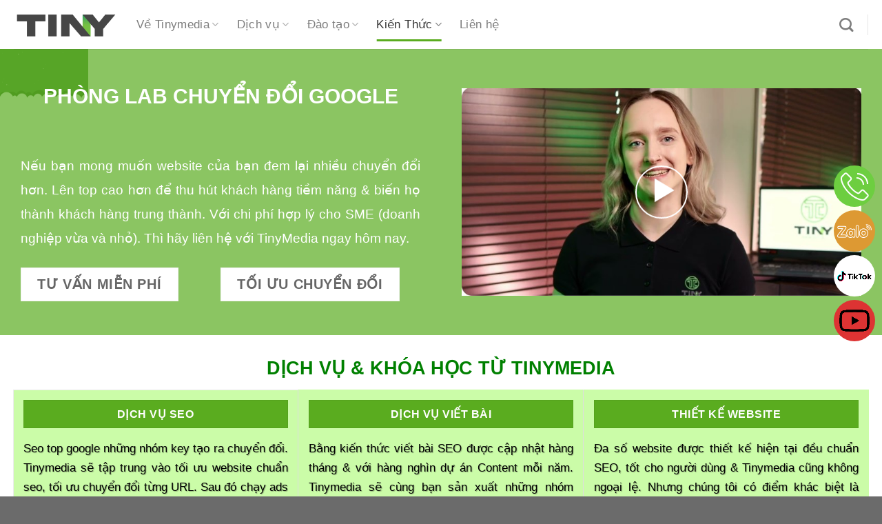

--- FILE ---
content_type: text/html; charset=UTF-8
request_url: https://tinymedia.vn/
body_size: 36404
content:
<!DOCTYPE html>
<html lang="vi" prefix="og: https://ogp.me/ns#" class="loading-site no-js">
<head>
	<meta charset="UTF-8" />
	<link rel="profile" href="https://gmpg.org/xfn/11" />
	<link rel="pingback" href="https://tinymedia.vn/xmlrpc.php" />

	<script>(function(html){html.className = html.className.replace(/\bno-js\b/,'js')})(document.documentElement);</script>
<meta name="viewport" content="width=device-width, initial-scale=1" /><!-- Google tag (gtag.js) consent mode dataLayer added by Site Kit -->
<script type="text/javascript" id="google_gtagjs-js-consent-mode-data-layer">
/* <![CDATA[ */
window.dataLayer = window.dataLayer || [];function gtag(){dataLayer.push(arguments);}
gtag('consent', 'default', {"ad_personalization":"denied","ad_storage":"denied","ad_user_data":"denied","analytics_storage":"denied","functionality_storage":"denied","security_storage":"denied","personalization_storage":"denied","region":["AT","BE","BG","CH","CY","CZ","DE","DK","EE","ES","FI","FR","GB","GR","HR","HU","IE","IS","IT","LI","LT","LU","LV","MT","NL","NO","PL","PT","RO","SE","SI","SK"],"wait_for_update":500});
window._googlesitekitConsentCategoryMap = {"statistics":["analytics_storage"],"marketing":["ad_storage","ad_user_data","ad_personalization"],"functional":["functionality_storage","security_storage"],"preferences":["personalization_storage"]};
window._googlesitekitConsents = {"ad_personalization":"denied","ad_storage":"denied","ad_user_data":"denied","analytics_storage":"denied","functionality_storage":"denied","security_storage":"denied","personalization_storage":"denied","region":["AT","BE","BG","CH","CY","CZ","DE","DK","EE","ES","FI","FR","GB","GR","HR","HU","IE","IS","IT","LI","LT","LU","LV","MT","NL","NO","PL","PT","RO","SE","SI","SK"],"wait_for_update":500};
/* ]]> */
</script>
<!-- End Google tag (gtag.js) consent mode dataLayer added by Site Kit -->

<!-- Tối ưu hóa công cụ tìm kiếm bởi Rank Math - https://rankmath.com/ -->
<title>【Top 10】Agency SEO &amp; ADS Google ở Việt Nam - Tiny Media</title>
<meta name="description" content="Tiny Media nằm trong top 10 đơn vị Agency SEO &amp; ADS Google ở Việt Nam. Dịch vụ &amp; đào tạo Seo, Ads google chi phí thấp cho SME và Startup"/>
<meta name="robots" content="follow, index, max-snippet:-1, max-video-preview:-1, max-image-preview:large"/>
<link rel="canonical" href="https://tinymedia.vn/" />
<meta property="og:locale" content="vi_VN" />
<meta property="og:type" content="website" />
<meta property="og:title" content="【Top 10】Agency SEO &amp; ADS Google ở Việt Nam - Tiny Media" />
<meta property="og:description" content="Tiny Media nằm trong top 10 đơn vị Agency SEO &amp; ADS Google ở Việt Nam. Dịch vụ &amp; đào tạo Seo, Ads google chi phí thấp cho SME và Startup" />
<meta property="og:url" content="https://tinymedia.vn/" />
<meta property="og:site_name" content="DHT" />
<meta property="og:updated_time" content="2025-12-26T11:55:25+07:00" />
<meta name="twitter:card" content="summary_large_image" />
<meta name="twitter:title" content="【Top 10】Agency SEO &amp; ADS Google ở Việt Nam - Tiny Media" />
<meta name="twitter:description" content="Tiny Media nằm trong top 10 đơn vị Agency SEO &amp; ADS Google ở Việt Nam. Dịch vụ &amp; đào tạo Seo, Ads google chi phí thấp cho SME và Startup" />
<meta name="twitter:label1" content="Được viết bởi" />
<meta name="twitter:data1" content="Phạm Đăng Định" />
<meta name="twitter:label2" content="Thời gian để đọc" />
<meta name="twitter:data2" content="12 phút" />
<script type="application/ld+json" class="rank-math-schema">{"@context":"https://schema.org","@graph":[{"@type":["Person","Organization"],"@id":"https://tinymedia.vn/#person","name":"DHT"},{"@type":"WebSite","@id":"https://tinymedia.vn/#website","url":"https://tinymedia.vn","name":"DHT","publisher":{"@id":"https://tinymedia.vn/#person"},"inLanguage":"vi","potentialAction":{"@type":"SearchAction","target":"https://tinymedia.vn/?s={search_term_string}","query-input":"required name=search_term_string"}},{"@type":"WebPage","@id":"https://tinymedia.vn/#webpage","url":"https://tinymedia.vn/","name":"\u3010Top 10\u3011Agency SEO &amp; ADS Google \u1edf Vi\u1ec7t Nam - Tiny Media","datePublished":"2024-05-18T14:43:58+07:00","dateModified":"2025-12-26T11:55:25+07:00","about":{"@id":"https://tinymedia.vn/#person"},"isPartOf":{"@id":"https://tinymedia.vn/#website"},"inLanguage":"vi"},{"@type":"course","@id":"https://tinymedia.vn/khoa-hoc-seo-website-dao-tao-seo-online/#service","url":"https://tinymedia.vn/khoa-hoc-seo-website-dao-tao-seo-online","name":"Kh\u00f3a h\u1ecdc Seo - \u0110\u00e0o t\u1ea1o seo website chuy\u1ec3n \u0111\u1ed5i Tinymedia","citation":["https://en.wikipedia.org/wiki/TrustRank","https://vi.wikipedia.org/wiki/PageRank","https://en.wikipedia.org/wiki/Google_Penguin","https://en.wikipedia.org/wiki/Google_Panda","https://en.wikipedia.org/wiki/Google_Hummingbird","https://cafef.vn/vietnam-seo-performance-2022-voi-hon-600-khach-tham-du-20220507100702778.chn","https://www.24h.com.vn/kham-pha-cong-nghe/viet-nam-seo-performance-2022-diem-khoi-nguyen-cho-ky-nang-seo-chuyen-doi-c675a1347969.html","https://dantri.com.vn/kinh-doanh/vietnam-seo-performance-2022-kien-thuc-can-thiet-cho-seoers-thoi-40-20220523141215231.htm"],"alternateName":["\u0111\u00e0o t\u1ea1o seo","dao tao seo","l\u1edbp h\u1ecdc seo","\u0111\u00e0o t\u1ea1o seo chuy\u00ean s\u00e2u","\u0111\u00e0o t\u1ea1o seo tphcm","\u0111\u00e0o t\u1ea1o seo online","kh\u00f3a h\u1ecdc seo","h\u1ecdc seo website","h\u1ecdc seo online","kh\u00f3a h\u1ecdc seo website l\u00ean top google"],"mainEntityOfPage":{"@id":"https://tinymedia.vn/khoa-hoc-seo-website-dao-tao-seo-online/#webpage"},"additionaltype":["https://www.google.com/search?q=\u0111\u00e0o+t\u1ea1o+seo&amp;kponly=&amp;kgmid=/m/019qb_","https://www.wikidata.org/wiki/Q180711","http://www.productontology.org/doc/Search_engine_optimization","https://www.wikidata.org/wiki/Q918385","https://www.wikidata.org/wiki/Q8434","https://www.wikidata.org/wiki/Q600134","https://www.wikidata.org/wiki/Q18204","https://en.wikipedia.org/wiki/TrustRank","https://vi.wikipedia.org/wiki/PageRank","https://en.wikipedia.org/wiki/Google_Penguin","https://en.wikipedia.org/wiki/Google_Panda","https://en.wikipedia.org/wiki/Google_Hummingbird"],"sameAs":["https://academy.hubspot.com/courses/seo-training","https://www.udemy.com/course/search-engine-optimization-for-business/","https://www.bruceclay.com/blog/what-is-seo-training/","https://ahrefs.com/academy/seo-training-course","https://www.udemy.com/course/search-engine-optimization-for-business/","https://yoast.com/academy/free-seo-training-seo-for-beginners/"],"image":{"@id":"https://tinymedia.vn/khoa-hoc-seo-website-dao-tao-seo-online/#primaryimage"},"description":"Kh\u00f3a h\u1ecdc Seo - \u0110\u00e0o t\u1ea1o seo website chuy\u1ec3n \u0111\u1ed5i Tinymedia - \u0110\u00e0o t\u1ea1o t\u1eeb c\u01a1 b\u1ea3n \u0111\u1ebfn n\u00e2ng cao gi\u00fap h\u1ecdc vi\u00ean x\u00e2y d\u1ef1ng k\u1ebf ho\u1ea1ch SEO v\u00e0 th\u1ef1c h\u00e0nh l\u00ean top Google. \u0110\u0103ng k\u00ed ngay!","copyrightHolder":{"@id":"https://tinymedia.vn/#organization"},"provider":{"@type":"EducationalOrganization","name":"tinymedia.vn"},"offers":{"@type":"AggregateOffer","priceCurrency":"USD","lowPrice":"500","offerCount":"10000","category":"Service"},"hasCourseInstance":{"@type":"CourseInstance","courseMode":["MOOC","online"],"endDate":"2023-12-06","startDate":"2023-02-15"}}]}</script>
<!-- /Plugin SEO WordPress Rank Math -->

<link rel='dns-prefetch' href='//www.googletagmanager.com' />
<link rel='prefetch' href='https://tinymedia.vn/wp-content/themes/flatsome/assets/js/flatsome.js?ver=e1ad26bd5672989785e1' />
<link rel='prefetch' href='https://tinymedia.vn/wp-content/themes/flatsome/assets/js/chunk.slider.js?ver=3.19.11' />
<link rel='prefetch' href='https://tinymedia.vn/wp-content/themes/flatsome/assets/js/chunk.popups.js?ver=3.19.11' />
<link rel='prefetch' href='https://tinymedia.vn/wp-content/themes/flatsome/assets/js/chunk.tooltips.js?ver=3.19.11' />
<link rel='prefetch' href='https://tinymedia.vn/wp-content/themes/flatsome/assets/js/woocommerce.js?ver=dd6035ce106022a74757' />
<link rel="alternate" title="oNhúng (JSON)" type="application/json+oembed" href="https://tinymedia.vn/wp-json/oembed/1.0/embed?url=https%3A%2F%2Ftinymedia.vn%2F" />
<link rel="alternate" title="oNhúng (XML)" type="text/xml+oembed" href="https://tinymedia.vn/wp-json/oembed/1.0/embed?url=https%3A%2F%2Ftinymedia.vn%2F&#038;format=xml" />
<style id='wp-img-auto-sizes-contain-inline-css' type='text/css'>
img:is([sizes=auto i],[sizes^="auto," i]){contain-intrinsic-size:3000px 1500px}
/*# sourceURL=wp-img-auto-sizes-contain-inline-css */
</style>
<style id='wp-emoji-styles-inline-css' type='text/css'>

	img.wp-smiley, img.emoji {
		display: inline !important;
		border: none !important;
		box-shadow: none !important;
		height: 1em !important;
		width: 1em !important;
		margin: 0 0.07em !important;
		vertical-align: -0.1em !important;
		background: none !important;
		padding: 0 !important;
	}
/*# sourceURL=wp-emoji-styles-inline-css */
</style>
<style id='wp-block-library-inline-css' type='text/css'>
:root{--wp-block-synced-color:#7a00df;--wp-block-synced-color--rgb:122,0,223;--wp-bound-block-color:var(--wp-block-synced-color);--wp-editor-canvas-background:#ddd;--wp-admin-theme-color:#007cba;--wp-admin-theme-color--rgb:0,124,186;--wp-admin-theme-color-darker-10:#006ba1;--wp-admin-theme-color-darker-10--rgb:0,107,160.5;--wp-admin-theme-color-darker-20:#005a87;--wp-admin-theme-color-darker-20--rgb:0,90,135;--wp-admin-border-width-focus:2px}@media (min-resolution:192dpi){:root{--wp-admin-border-width-focus:1.5px}}.wp-element-button{cursor:pointer}:root .has-very-light-gray-background-color{background-color:#eee}:root .has-very-dark-gray-background-color{background-color:#313131}:root .has-very-light-gray-color{color:#eee}:root .has-very-dark-gray-color{color:#313131}:root .has-vivid-green-cyan-to-vivid-cyan-blue-gradient-background{background:linear-gradient(135deg,#00d084,#0693e3)}:root .has-purple-crush-gradient-background{background:linear-gradient(135deg,#34e2e4,#4721fb 50%,#ab1dfe)}:root .has-hazy-dawn-gradient-background{background:linear-gradient(135deg,#faaca8,#dad0ec)}:root .has-subdued-olive-gradient-background{background:linear-gradient(135deg,#fafae1,#67a671)}:root .has-atomic-cream-gradient-background{background:linear-gradient(135deg,#fdd79a,#004a59)}:root .has-nightshade-gradient-background{background:linear-gradient(135deg,#330968,#31cdcf)}:root .has-midnight-gradient-background{background:linear-gradient(135deg,#020381,#2874fc)}:root{--wp--preset--font-size--normal:16px;--wp--preset--font-size--huge:42px}.has-regular-font-size{font-size:1em}.has-larger-font-size{font-size:2.625em}.has-normal-font-size{font-size:var(--wp--preset--font-size--normal)}.has-huge-font-size{font-size:var(--wp--preset--font-size--huge)}.has-text-align-center{text-align:center}.has-text-align-left{text-align:left}.has-text-align-right{text-align:right}.has-fit-text{white-space:nowrap!important}#end-resizable-editor-section{display:none}.aligncenter{clear:both}.items-justified-left{justify-content:flex-start}.items-justified-center{justify-content:center}.items-justified-right{justify-content:flex-end}.items-justified-space-between{justify-content:space-between}.screen-reader-text{border:0;clip-path:inset(50%);height:1px;margin:-1px;overflow:hidden;padding:0;position:absolute;width:1px;word-wrap:normal!important}.screen-reader-text:focus{background-color:#ddd;clip-path:none;color:#444;display:block;font-size:1em;height:auto;left:5px;line-height:normal;padding:15px 23px 14px;text-decoration:none;top:5px;width:auto;z-index:100000}html :where(.has-border-color){border-style:solid}html :where([style*=border-top-color]){border-top-style:solid}html :where([style*=border-right-color]){border-right-style:solid}html :where([style*=border-bottom-color]){border-bottom-style:solid}html :where([style*=border-left-color]){border-left-style:solid}html :where([style*=border-width]){border-style:solid}html :where([style*=border-top-width]){border-top-style:solid}html :where([style*=border-right-width]){border-right-style:solid}html :where([style*=border-bottom-width]){border-bottom-style:solid}html :where([style*=border-left-width]){border-left-style:solid}html :where(img[class*=wp-image-]){height:auto;max-width:100%}:where(figure){margin:0 0 1em}html :where(.is-position-sticky){--wp-admin--admin-bar--position-offset:var(--wp-admin--admin-bar--height,0px)}@media screen and (max-width:600px){html :where(.is-position-sticky){--wp-admin--admin-bar--position-offset:0px}}

/*# sourceURL=wp-block-library-inline-css */
</style><link rel='stylesheet' id='wc-blocks-style-css' href='https://tinymedia.vn/wp-content/plugins/woocommerce/assets/client/blocks/wc-blocks.css' type='text/css' media='all' />
<style id='global-styles-inline-css' type='text/css'>
:root{--wp--preset--aspect-ratio--square: 1;--wp--preset--aspect-ratio--4-3: 4/3;--wp--preset--aspect-ratio--3-4: 3/4;--wp--preset--aspect-ratio--3-2: 3/2;--wp--preset--aspect-ratio--2-3: 2/3;--wp--preset--aspect-ratio--16-9: 16/9;--wp--preset--aspect-ratio--9-16: 9/16;--wp--preset--color--black: #000000;--wp--preset--color--cyan-bluish-gray: #abb8c3;--wp--preset--color--white: #ffffff;--wp--preset--color--pale-pink: #f78da7;--wp--preset--color--vivid-red: #cf2e2e;--wp--preset--color--luminous-vivid-orange: #ff6900;--wp--preset--color--luminous-vivid-amber: #fcb900;--wp--preset--color--light-green-cyan: #7bdcb5;--wp--preset--color--vivid-green-cyan: #00d084;--wp--preset--color--pale-cyan-blue: #8ed1fc;--wp--preset--color--vivid-cyan-blue: #0693e3;--wp--preset--color--vivid-purple: #9b51e0;--wp--preset--color--primary: #5aac1f;--wp--preset--color--secondary: #5a9b2b;--wp--preset--color--success: #7a9c59;--wp--preset--color--alert: #ad0a0a;--wp--preset--gradient--vivid-cyan-blue-to-vivid-purple: linear-gradient(135deg,rgb(6,147,227) 0%,rgb(155,81,224) 100%);--wp--preset--gradient--light-green-cyan-to-vivid-green-cyan: linear-gradient(135deg,rgb(122,220,180) 0%,rgb(0,208,130) 100%);--wp--preset--gradient--luminous-vivid-amber-to-luminous-vivid-orange: linear-gradient(135deg,rgb(252,185,0) 0%,rgb(255,105,0) 100%);--wp--preset--gradient--luminous-vivid-orange-to-vivid-red: linear-gradient(135deg,rgb(255,105,0) 0%,rgb(207,46,46) 100%);--wp--preset--gradient--very-light-gray-to-cyan-bluish-gray: linear-gradient(135deg,rgb(238,238,238) 0%,rgb(169,184,195) 100%);--wp--preset--gradient--cool-to-warm-spectrum: linear-gradient(135deg,rgb(74,234,220) 0%,rgb(151,120,209) 20%,rgb(207,42,186) 40%,rgb(238,44,130) 60%,rgb(251,105,98) 80%,rgb(254,248,76) 100%);--wp--preset--gradient--blush-light-purple: linear-gradient(135deg,rgb(255,206,236) 0%,rgb(152,150,240) 100%);--wp--preset--gradient--blush-bordeaux: linear-gradient(135deg,rgb(254,205,165) 0%,rgb(254,45,45) 50%,rgb(107,0,62) 100%);--wp--preset--gradient--luminous-dusk: linear-gradient(135deg,rgb(255,203,112) 0%,rgb(199,81,192) 50%,rgb(65,88,208) 100%);--wp--preset--gradient--pale-ocean: linear-gradient(135deg,rgb(255,245,203) 0%,rgb(182,227,212) 50%,rgb(51,167,181) 100%);--wp--preset--gradient--electric-grass: linear-gradient(135deg,rgb(202,248,128) 0%,rgb(113,206,126) 100%);--wp--preset--gradient--midnight: linear-gradient(135deg,rgb(2,3,129) 0%,rgb(40,116,252) 100%);--wp--preset--font-size--small: 13px;--wp--preset--font-size--medium: 20px;--wp--preset--font-size--large: 36px;--wp--preset--font-size--x-large: 42px;--wp--preset--spacing--20: 0.44rem;--wp--preset--spacing--30: 0.67rem;--wp--preset--spacing--40: 1rem;--wp--preset--spacing--50: 1.5rem;--wp--preset--spacing--60: 2.25rem;--wp--preset--spacing--70: 3.38rem;--wp--preset--spacing--80: 5.06rem;--wp--preset--shadow--natural: 6px 6px 9px rgba(0, 0, 0, 0.2);--wp--preset--shadow--deep: 12px 12px 50px rgba(0, 0, 0, 0.4);--wp--preset--shadow--sharp: 6px 6px 0px rgba(0, 0, 0, 0.2);--wp--preset--shadow--outlined: 6px 6px 0px -3px rgb(255, 255, 255), 6px 6px rgb(0, 0, 0);--wp--preset--shadow--crisp: 6px 6px 0px rgb(0, 0, 0);}:where(body) { margin: 0; }.wp-site-blocks > .alignleft { float: left; margin-right: 2em; }.wp-site-blocks > .alignright { float: right; margin-left: 2em; }.wp-site-blocks > .aligncenter { justify-content: center; margin-left: auto; margin-right: auto; }:where(.is-layout-flex){gap: 0.5em;}:where(.is-layout-grid){gap: 0.5em;}.is-layout-flow > .alignleft{float: left;margin-inline-start: 0;margin-inline-end: 2em;}.is-layout-flow > .alignright{float: right;margin-inline-start: 2em;margin-inline-end: 0;}.is-layout-flow > .aligncenter{margin-left: auto !important;margin-right: auto !important;}.is-layout-constrained > .alignleft{float: left;margin-inline-start: 0;margin-inline-end: 2em;}.is-layout-constrained > .alignright{float: right;margin-inline-start: 2em;margin-inline-end: 0;}.is-layout-constrained > .aligncenter{margin-left: auto !important;margin-right: auto !important;}.is-layout-constrained > :where(:not(.alignleft):not(.alignright):not(.alignfull)){margin-left: auto !important;margin-right: auto !important;}body .is-layout-flex{display: flex;}.is-layout-flex{flex-wrap: wrap;align-items: center;}.is-layout-flex > :is(*, div){margin: 0;}body .is-layout-grid{display: grid;}.is-layout-grid > :is(*, div){margin: 0;}body{padding-top: 0px;padding-right: 0px;padding-bottom: 0px;padding-left: 0px;}a:where(:not(.wp-element-button)){text-decoration: none;}:root :where(.wp-element-button, .wp-block-button__link){background-color: #32373c;border-width: 0;color: #fff;font-family: inherit;font-size: inherit;font-style: inherit;font-weight: inherit;letter-spacing: inherit;line-height: inherit;padding-top: calc(0.667em + 2px);padding-right: calc(1.333em + 2px);padding-bottom: calc(0.667em + 2px);padding-left: calc(1.333em + 2px);text-decoration: none;text-transform: inherit;}.has-black-color{color: var(--wp--preset--color--black) !important;}.has-cyan-bluish-gray-color{color: var(--wp--preset--color--cyan-bluish-gray) !important;}.has-white-color{color: var(--wp--preset--color--white) !important;}.has-pale-pink-color{color: var(--wp--preset--color--pale-pink) !important;}.has-vivid-red-color{color: var(--wp--preset--color--vivid-red) !important;}.has-luminous-vivid-orange-color{color: var(--wp--preset--color--luminous-vivid-orange) !important;}.has-luminous-vivid-amber-color{color: var(--wp--preset--color--luminous-vivid-amber) !important;}.has-light-green-cyan-color{color: var(--wp--preset--color--light-green-cyan) !important;}.has-vivid-green-cyan-color{color: var(--wp--preset--color--vivid-green-cyan) !important;}.has-pale-cyan-blue-color{color: var(--wp--preset--color--pale-cyan-blue) !important;}.has-vivid-cyan-blue-color{color: var(--wp--preset--color--vivid-cyan-blue) !important;}.has-vivid-purple-color{color: var(--wp--preset--color--vivid-purple) !important;}.has-primary-color{color: var(--wp--preset--color--primary) !important;}.has-secondary-color{color: var(--wp--preset--color--secondary) !important;}.has-success-color{color: var(--wp--preset--color--success) !important;}.has-alert-color{color: var(--wp--preset--color--alert) !important;}.has-black-background-color{background-color: var(--wp--preset--color--black) !important;}.has-cyan-bluish-gray-background-color{background-color: var(--wp--preset--color--cyan-bluish-gray) !important;}.has-white-background-color{background-color: var(--wp--preset--color--white) !important;}.has-pale-pink-background-color{background-color: var(--wp--preset--color--pale-pink) !important;}.has-vivid-red-background-color{background-color: var(--wp--preset--color--vivid-red) !important;}.has-luminous-vivid-orange-background-color{background-color: var(--wp--preset--color--luminous-vivid-orange) !important;}.has-luminous-vivid-amber-background-color{background-color: var(--wp--preset--color--luminous-vivid-amber) !important;}.has-light-green-cyan-background-color{background-color: var(--wp--preset--color--light-green-cyan) !important;}.has-vivid-green-cyan-background-color{background-color: var(--wp--preset--color--vivid-green-cyan) !important;}.has-pale-cyan-blue-background-color{background-color: var(--wp--preset--color--pale-cyan-blue) !important;}.has-vivid-cyan-blue-background-color{background-color: var(--wp--preset--color--vivid-cyan-blue) !important;}.has-vivid-purple-background-color{background-color: var(--wp--preset--color--vivid-purple) !important;}.has-primary-background-color{background-color: var(--wp--preset--color--primary) !important;}.has-secondary-background-color{background-color: var(--wp--preset--color--secondary) !important;}.has-success-background-color{background-color: var(--wp--preset--color--success) !important;}.has-alert-background-color{background-color: var(--wp--preset--color--alert) !important;}.has-black-border-color{border-color: var(--wp--preset--color--black) !important;}.has-cyan-bluish-gray-border-color{border-color: var(--wp--preset--color--cyan-bluish-gray) !important;}.has-white-border-color{border-color: var(--wp--preset--color--white) !important;}.has-pale-pink-border-color{border-color: var(--wp--preset--color--pale-pink) !important;}.has-vivid-red-border-color{border-color: var(--wp--preset--color--vivid-red) !important;}.has-luminous-vivid-orange-border-color{border-color: var(--wp--preset--color--luminous-vivid-orange) !important;}.has-luminous-vivid-amber-border-color{border-color: var(--wp--preset--color--luminous-vivid-amber) !important;}.has-light-green-cyan-border-color{border-color: var(--wp--preset--color--light-green-cyan) !important;}.has-vivid-green-cyan-border-color{border-color: var(--wp--preset--color--vivid-green-cyan) !important;}.has-pale-cyan-blue-border-color{border-color: var(--wp--preset--color--pale-cyan-blue) !important;}.has-vivid-cyan-blue-border-color{border-color: var(--wp--preset--color--vivid-cyan-blue) !important;}.has-vivid-purple-border-color{border-color: var(--wp--preset--color--vivid-purple) !important;}.has-primary-border-color{border-color: var(--wp--preset--color--primary) !important;}.has-secondary-border-color{border-color: var(--wp--preset--color--secondary) !important;}.has-success-border-color{border-color: var(--wp--preset--color--success) !important;}.has-alert-border-color{border-color: var(--wp--preset--color--alert) !important;}.has-vivid-cyan-blue-to-vivid-purple-gradient-background{background: var(--wp--preset--gradient--vivid-cyan-blue-to-vivid-purple) !important;}.has-light-green-cyan-to-vivid-green-cyan-gradient-background{background: var(--wp--preset--gradient--light-green-cyan-to-vivid-green-cyan) !important;}.has-luminous-vivid-amber-to-luminous-vivid-orange-gradient-background{background: var(--wp--preset--gradient--luminous-vivid-amber-to-luminous-vivid-orange) !important;}.has-luminous-vivid-orange-to-vivid-red-gradient-background{background: var(--wp--preset--gradient--luminous-vivid-orange-to-vivid-red) !important;}.has-very-light-gray-to-cyan-bluish-gray-gradient-background{background: var(--wp--preset--gradient--very-light-gray-to-cyan-bluish-gray) !important;}.has-cool-to-warm-spectrum-gradient-background{background: var(--wp--preset--gradient--cool-to-warm-spectrum) !important;}.has-blush-light-purple-gradient-background{background: var(--wp--preset--gradient--blush-light-purple) !important;}.has-blush-bordeaux-gradient-background{background: var(--wp--preset--gradient--blush-bordeaux) !important;}.has-luminous-dusk-gradient-background{background: var(--wp--preset--gradient--luminous-dusk) !important;}.has-pale-ocean-gradient-background{background: var(--wp--preset--gradient--pale-ocean) !important;}.has-electric-grass-gradient-background{background: var(--wp--preset--gradient--electric-grass) !important;}.has-midnight-gradient-background{background: var(--wp--preset--gradient--midnight) !important;}.has-small-font-size{font-size: var(--wp--preset--font-size--small) !important;}.has-medium-font-size{font-size: var(--wp--preset--font-size--medium) !important;}.has-large-font-size{font-size: var(--wp--preset--font-size--large) !important;}.has-x-large-font-size{font-size: var(--wp--preset--font-size--x-large) !important;}
/*# sourceURL=global-styles-inline-css */
</style>

<link rel='stylesheet' id='wp-components-css' href='https://tinymedia.vn/wp-includes/css/dist/components/style.min.css' type='text/css' media='all' />
<link rel='stylesheet' id='wp-preferences-css' href='https://tinymedia.vn/wp-includes/css/dist/preferences/style.min.css' type='text/css' media='all' />
<link rel='stylesheet' id='wp-block-editor-css' href='https://tinymedia.vn/wp-includes/css/dist/block-editor/style.min.css' type='text/css' media='all' />
<link rel='stylesheet' id='popup-maker-block-library-style-css' href='https://tinymedia.vn/wp-content/plugins/popup-maker/dist/packages/block-library-style.css' type='text/css' media='all' />
<style id='woocommerce-inline-inline-css' type='text/css'>
.woocommerce form .form-row .required { visibility: visible; }
/*# sourceURL=woocommerce-inline-inline-css */
</style>
<link rel='stylesheet' id='brands-styles-css' href='https://tinymedia.vn/wp-content/plugins/woocommerce/assets/css/brands.css' type='text/css' media='all' />
<link rel='stylesheet' id='flatsome-main-css' href='https://tinymedia.vn/wp-content/themes/flatsome/assets/css/flatsome.css' type='text/css' media='all' />
<style id='flatsome-main-inline-css' type='text/css'>
@font-face {
				font-family: "fl-icons";
				font-display: block;
				src: url(https://tinymedia.vn/wp-content/themes/flatsome/assets/css/icons/fl-icons.eot?v=3.19.11);
				src:
					url(https://tinymedia.vn/wp-content/themes/flatsome/assets/css/icons/fl-icons.eot#iefix?v=3.19.11) format("embedded-opentype"),
					url(https://tinymedia.vn/wp-content/themes/flatsome/assets/css/icons/fl-icons.woff2?v=3.19.11) format("woff2"),
					url(https://tinymedia.vn/wp-content/themes/flatsome/assets/css/icons/fl-icons.ttf?v=3.19.11) format("truetype"),
					url(https://tinymedia.vn/wp-content/themes/flatsome/assets/css/icons/fl-icons.woff?v=3.19.11) format("woff"),
					url(https://tinymedia.vn/wp-content/themes/flatsome/assets/css/icons/fl-icons.svg?v=3.19.11#fl-icons) format("svg");
			}
/*# sourceURL=flatsome-main-inline-css */
</style>
<link rel='stylesheet' id='flatsome-shop-css' href='https://tinymedia.vn/wp-content/themes/flatsome/assets/css/flatsome-shop.css' type='text/css' media='all' />
<link rel='stylesheet' id='flatsome-style-css' href='https://tinymedia.vn/wp-content/themes/dht/style.css' type='text/css' media='all' />
<script type="text/javascript" src="https://tinymedia.vn/wp-includes/js/jquery/jquery.min.js" id="jquery-core-js"></script>
<script type="text/javascript" src="https://tinymedia.vn/wp-includes/js/jquery/jquery-migrate.min.js" id="jquery-migrate-js"></script>
<script type="text/javascript" src="https://tinymedia.vn/wp-content/plugins/woocommerce/assets/js/jquery-blockui/jquery.blockUI.min.js" id="jquery-blockui-js" data-wp-strategy="defer"></script>
<script type="text/javascript" id="wc-add-to-cart-js-extra">
/* <![CDATA[ */
var wc_add_to_cart_params = {"ajax_url":"/wp-admin/admin-ajax.php","wc_ajax_url":"/?wc-ajax=%%endpoint%%","i18n_view_cart":"Xem gi\u1ecf h\u00e0ng","cart_url":"https://tinymedia.vn/gio-hang/","is_cart":"","cart_redirect_after_add":"no"};
//# sourceURL=wc-add-to-cart-js-extra
/* ]]> */
</script>
<script type="text/javascript" src="https://tinymedia.vn/wp-content/plugins/woocommerce/assets/js/frontend/add-to-cart.min.js" id="wc-add-to-cart-js" defer="defer" data-wp-strategy="defer"></script>
<script type="text/javascript" src="https://tinymedia.vn/wp-content/plugins/woocommerce/assets/js/js-cookie/js.cookie.min.js" id="js-cookie-js" data-wp-strategy="defer"></script>

<!-- Đoạn mã Google tag (gtag.js) được thêm bởi Site Kit -->
<!-- Đoạn mã Google Analytics được thêm bởi Site Kit -->
<script type="text/javascript" src="https://www.googletagmanager.com/gtag/js?id=G-0EQWLV67Z4" id="google_gtagjs-js" async></script>
<script type="text/javascript" id="google_gtagjs-js-after">
/* <![CDATA[ */
window.dataLayer = window.dataLayer || [];function gtag(){dataLayer.push(arguments);}
gtag("set","linker",{"domains":["tinymedia.vn"]});
gtag("js", new Date());
gtag("set", "developer_id.dZTNiMT", true);
gtag("config", "G-0EQWLV67Z4");
 window._googlesitekit = window._googlesitekit || {}; window._googlesitekit.throttledEvents = []; window._googlesitekit.gtagEvent = (name, data) => { var key = JSON.stringify( { name, data } ); if ( !! window._googlesitekit.throttledEvents[ key ] ) { return; } window._googlesitekit.throttledEvents[ key ] = true; setTimeout( () => { delete window._googlesitekit.throttledEvents[ key ]; }, 5 ); gtag( "event", name, { ...data, event_source: "site-kit" } ); }; 
//# sourceURL=google_gtagjs-js-after
/* ]]> */
</script>
<link rel="https://api.w.org/" href="https://tinymedia.vn/wp-json/" /><link rel="alternate" title="JSON" type="application/json" href="https://tinymedia.vn/wp-json/wp/v2/pages/9873" /><meta name="generator" content="Site Kit by Google 1.166.0" /><!-- Google Tag Manager -->
<script>(function(w,d,s,l,i){w[l]=w[l]||[];w[l].push({'gtm.start':
new Date().getTime(),event:'gtm.js'});var f=d.getElementsByTagName(s)[0],
j=d.createElement(s),dl=l!='dataLayer'?'&l='+l:'';j.async=true;j.src=
'https://www.googletagmanager.com/gtm.js?id='+i+dl;f.parentNode.insertBefore(j,f);
})(window,document,'script','dataLayer','GTM-WLB92CZ7');</script>
<!-- End Google Tag Manager -->	<noscript><style>.woocommerce-product-gallery{ opacity: 1 !important; }</style></noscript>
	<style type="text/css">.saboxplugin-wrap{-webkit-box-sizing:border-box;-moz-box-sizing:border-box;-ms-box-sizing:border-box;box-sizing:border-box;border:1px solid #eee;width:100%;clear:both;display:block;overflow:hidden;word-wrap:break-word;position:relative}.saboxplugin-wrap .saboxplugin-gravatar{float:left;padding:0 20px 20px 20px}.saboxplugin-wrap .saboxplugin-gravatar img{max-width:100px;height:auto;border-radius:0;}.saboxplugin-wrap .saboxplugin-authorname{font-size:18px;line-height:1;margin:20px 0 0 20px;display:block}.saboxplugin-wrap .saboxplugin-authorname a{text-decoration:none}.saboxplugin-wrap .saboxplugin-authorname a:focus{outline:0}.saboxplugin-wrap .saboxplugin-desc{display:block;margin:5px 20px}.saboxplugin-wrap .saboxplugin-desc a{text-decoration:underline}.saboxplugin-wrap .saboxplugin-desc p{margin:5px 0 12px}.saboxplugin-wrap .saboxplugin-web{margin:0 20px 15px;text-align:left}.saboxplugin-wrap .sab-web-position{text-align:right}.saboxplugin-wrap .saboxplugin-web a{color:#ccc;text-decoration:none}.saboxplugin-wrap .saboxplugin-socials{position:relative;display:block;background:#fcfcfc;padding:5px;border-top:1px solid #eee}.saboxplugin-wrap .saboxplugin-socials a svg{width:20px;height:20px}.saboxplugin-wrap .saboxplugin-socials a svg .st2{fill:#fff; transform-origin:center center;}.saboxplugin-wrap .saboxplugin-socials a svg .st1{fill:rgba(0,0,0,.3)}.saboxplugin-wrap .saboxplugin-socials a:hover{opacity:.8;-webkit-transition:opacity .4s;-moz-transition:opacity .4s;-o-transition:opacity .4s;transition:opacity .4s;box-shadow:none!important;-webkit-box-shadow:none!important}.saboxplugin-wrap .saboxplugin-socials .saboxplugin-icon-color{box-shadow:none;padding:0;border:0;-webkit-transition:opacity .4s;-moz-transition:opacity .4s;-o-transition:opacity .4s;transition:opacity .4s;display:inline-block;color:#fff;font-size:0;text-decoration:inherit;margin:5px;-webkit-border-radius:0;-moz-border-radius:0;-ms-border-radius:0;-o-border-radius:0;border-radius:0;overflow:hidden}.saboxplugin-wrap .saboxplugin-socials .saboxplugin-icon-grey{text-decoration:inherit;box-shadow:none;position:relative;display:-moz-inline-stack;display:inline-block;vertical-align:middle;zoom:1;margin:10px 5px;color:#444;fill:#444}.clearfix:after,.clearfix:before{content:' ';display:table;line-height:0;clear:both}.ie7 .clearfix{zoom:1}.saboxplugin-socials.sabox-colored .saboxplugin-icon-color .sab-twitch{border-color:#38245c}.saboxplugin-socials.sabox-colored .saboxplugin-icon-color .sab-behance{border-color:#003eb0}.saboxplugin-socials.sabox-colored .saboxplugin-icon-color .sab-deviantart{border-color:#036824}.saboxplugin-socials.sabox-colored .saboxplugin-icon-color .sab-digg{border-color:#00327c}.saboxplugin-socials.sabox-colored .saboxplugin-icon-color .sab-dribbble{border-color:#ba1655}.saboxplugin-socials.sabox-colored .saboxplugin-icon-color .sab-facebook{border-color:#1e2e4f}.saboxplugin-socials.sabox-colored .saboxplugin-icon-color .sab-flickr{border-color:#003576}.saboxplugin-socials.sabox-colored .saboxplugin-icon-color .sab-github{border-color:#264874}.saboxplugin-socials.sabox-colored .saboxplugin-icon-color .sab-google{border-color:#0b51c5}.saboxplugin-socials.sabox-colored .saboxplugin-icon-color .sab-html5{border-color:#902e13}.saboxplugin-socials.sabox-colored .saboxplugin-icon-color .sab-instagram{border-color:#1630aa}.saboxplugin-socials.sabox-colored .saboxplugin-icon-color .sab-linkedin{border-color:#00344f}.saboxplugin-socials.sabox-colored .saboxplugin-icon-color .sab-pinterest{border-color:#5b040e}.saboxplugin-socials.sabox-colored .saboxplugin-icon-color .sab-reddit{border-color:#992900}.saboxplugin-socials.sabox-colored .saboxplugin-icon-color .sab-rss{border-color:#a43b0a}.saboxplugin-socials.sabox-colored .saboxplugin-icon-color .sab-sharethis{border-color:#5d8420}.saboxplugin-socials.sabox-colored .saboxplugin-icon-color .sab-soundcloud{border-color:#995200}.saboxplugin-socials.sabox-colored .saboxplugin-icon-color .sab-spotify{border-color:#0f612c}.saboxplugin-socials.sabox-colored .saboxplugin-icon-color .sab-stackoverflow{border-color:#a95009}.saboxplugin-socials.sabox-colored .saboxplugin-icon-color .sab-steam{border-color:#006388}.saboxplugin-socials.sabox-colored .saboxplugin-icon-color .sab-user_email{border-color:#b84e05}.saboxplugin-socials.sabox-colored .saboxplugin-icon-color .sab-tumblr{border-color:#10151b}.saboxplugin-socials.sabox-colored .saboxplugin-icon-color .sab-twitter{border-color:#0967a0}.saboxplugin-socials.sabox-colored .saboxplugin-icon-color .sab-vimeo{border-color:#0d7091}.saboxplugin-socials.sabox-colored .saboxplugin-icon-color .sab-windows{border-color:#003f71}.saboxplugin-socials.sabox-colored .saboxplugin-icon-color .sab-whatsapp{border-color:#003f71}.saboxplugin-socials.sabox-colored .saboxplugin-icon-color .sab-wordpress{border-color:#0f3647}.saboxplugin-socials.sabox-colored .saboxplugin-icon-color .sab-yahoo{border-color:#14002d}.saboxplugin-socials.sabox-colored .saboxplugin-icon-color .sab-youtube{border-color:#900}.saboxplugin-socials.sabox-colored .saboxplugin-icon-color .sab-xing{border-color:#000202}.saboxplugin-socials.sabox-colored .saboxplugin-icon-color .sab-mixcloud{border-color:#2475a0}.saboxplugin-socials.sabox-colored .saboxplugin-icon-color .sab-vk{border-color:#243549}.saboxplugin-socials.sabox-colored .saboxplugin-icon-color .sab-medium{border-color:#00452c}.saboxplugin-socials.sabox-colored .saboxplugin-icon-color .sab-quora{border-color:#420e00}.saboxplugin-socials.sabox-colored .saboxplugin-icon-color .sab-meetup{border-color:#9b181c}.saboxplugin-socials.sabox-colored .saboxplugin-icon-color .sab-goodreads{border-color:#000}.saboxplugin-socials.sabox-colored .saboxplugin-icon-color .sab-snapchat{border-color:#999700}.saboxplugin-socials.sabox-colored .saboxplugin-icon-color .sab-500px{border-color:#00557f}.saboxplugin-socials.sabox-colored .saboxplugin-icon-color .sab-mastodont{border-color:#185886}.sabox-plus-item{margin-bottom:20px}@media screen and (max-width:480px){.saboxplugin-wrap{text-align:center}.saboxplugin-wrap .saboxplugin-gravatar{float:none;padding:20px 0;text-align:center;margin:0 auto;display:block}.saboxplugin-wrap .saboxplugin-gravatar img{float:none;display:inline-block;display:-moz-inline-stack;vertical-align:middle;zoom:1}.saboxplugin-wrap .saboxplugin-desc{margin:0 10px 20px;text-align:center}.saboxplugin-wrap .saboxplugin-authorname{text-align:center;margin:10px 0 20px}}body .saboxplugin-authorname a,body .saboxplugin-authorname a:hover{box-shadow:none;-webkit-box-shadow:none}a.sab-profile-edit{font-size:16px!important;line-height:1!important}.sab-edit-settings a,a.sab-profile-edit{color:#0073aa!important;box-shadow:none!important;-webkit-box-shadow:none!important}.sab-edit-settings{margin-right:15px;position:absolute;right:0;z-index:2;bottom:10px;line-height:20px}.sab-edit-settings i{margin-left:5px}.saboxplugin-socials{line-height:1!important}.rtl .saboxplugin-wrap .saboxplugin-gravatar{float:right}.rtl .saboxplugin-wrap .saboxplugin-authorname{display:flex;align-items:center}.rtl .saboxplugin-wrap .saboxplugin-authorname .sab-profile-edit{margin-right:10px}.rtl .sab-edit-settings{right:auto;left:0}img.sab-custom-avatar{max-width:75px;}.saboxplugin-wrap {margin-top:0px; margin-bottom:0px; padding: 0px 0px }.saboxplugin-wrap .saboxplugin-authorname {font-size:18px; line-height:25px;}.saboxplugin-wrap .saboxplugin-desc p, .saboxplugin-wrap .saboxplugin-desc {font-size:14px !important; line-height:21px !important;}.saboxplugin-wrap .saboxplugin-web {font-size:14px;}.saboxplugin-wrap .saboxplugin-socials a svg {width:18px;height:18px;}</style><style id="custom-css" type="text/css">:root {--primary-color: #5aac1f;--fs-color-primary: #5aac1f;--fs-color-secondary: #5a9b2b;--fs-color-success: #7a9c59;--fs-color-alert: #ad0a0a;--fs-experimental-link-color: #478d16;--fs-experimental-link-color-hover: #111;}.tooltipster-base {--tooltip-color: #fff;--tooltip-bg-color: #000;}.off-canvas-right .mfp-content, .off-canvas-left .mfp-content {--drawer-width: 300px;}.off-canvas .mfp-content.off-canvas-cart {--drawer-width: 360px;}.container-width, .full-width .ubermenu-nav, .container, .row{max-width: 1270px}.row.row-collapse{max-width: 1240px}.row.row-small{max-width: 1262.5px}.row.row-large{max-width: 1300px}.header-main{height: 71px}#logo img{max-height: 71px}#logo{width:148px;}.header-top{min-height: 30px}.transparent .header-main{height: 90px}.transparent #logo img{max-height: 90px}.has-transparent + .page-title:first-of-type,.has-transparent + #main > .page-title,.has-transparent + #main > div > .page-title,.has-transparent + #main .page-header-wrapper:first-of-type .page-title{padding-top: 90px;}.header.show-on-scroll,.stuck .header-main{height:70px!important}.stuck #logo img{max-height: 70px!important}.header-bottom {background-color: #f1f1f1}.top-bar-nav > li > a{line-height: 16px }@media (max-width: 549px) {.header-main{height: 70px}#logo img{max-height: 70px}}body{font-size: 100%;}@media screen and (max-width: 549px){body{font-size: 100%;}}body{font-family: -apple-system, BlinkMacSystemFont, "Segoe UI", Roboto, Oxygen-Sans, Ubuntu, Cantarell, "Helvetica Neue", sans-serif;}body {font-weight: 400;font-style: normal;}.nav > li > a {font-family: -apple-system, BlinkMacSystemFont, "Segoe UI", Roboto, Oxygen-Sans, Ubuntu, Cantarell, "Helvetica Neue", sans-serif;}.mobile-sidebar-levels-2 .nav > li > ul > li > a {font-family: -apple-system, BlinkMacSystemFont, "Segoe UI", Roboto, Oxygen-Sans, Ubuntu, Cantarell, "Helvetica Neue", sans-serif;}.nav > li > a,.mobile-sidebar-levels-2 .nav > li > ul > li > a {font-weight: 400;font-style: normal;}h1,h2,h3,h4,h5,h6,.heading-font, .off-canvas-center .nav-sidebar.nav-vertical > li > a{font-family: -apple-system, BlinkMacSystemFont, "Segoe UI", Roboto, Oxygen-Sans, Ubuntu, Cantarell, "Helvetica Neue", sans-serif;}h1,h2,h3,h4,h5,h6,.heading-font,.banner h1,.banner h2 {font-weight: 400;font-style: normal;}.alt-font{font-family: -apple-system, BlinkMacSystemFont, "Segoe UI", Roboto, Oxygen-Sans, Ubuntu, Cantarell, "Helvetica Neue", sans-serif;}.alt-font {font-weight: 400!important;font-style: normal!important;}.breadcrumbs{text-transform: none;}button,.button{text-transform: none;}.nav > li > a, .links > li > a{text-transform: none;}.section-title span{text-transform: none;}h3.widget-title,span.widget-title{text-transform: none;}@media screen and (min-width: 550px){.products .box-vertical .box-image{min-width: 300px!important;width: 300px!important;}}.absolute-footer, html{background-color: #6b6b6b}.nav-vertical-fly-out > li + li {border-top-width: 1px; border-top-style: solid;}.label-new.menu-item > a:after{content:"Mới";}.label-hot.menu-item > a:after{content:"Nổi bật";}.label-sale.menu-item > a:after{content:"Giảm giá";}.label-popular.menu-item > a:after{content:"Phổ biến";}</style>		<style type="text/css" id="wp-custom-css">
			body {
    font-family: 'Roboto', Arial, sans-serif;
    color: #333;
    line-height: 1.7;
    font-size: 17px;
    margin: 0;
}

.tiny-content-container {
    font-family: 'Roboto', Arial, sans-serif;
    color: #333;
    line-height: 1.7;
    font-size: 17px;
}

.tiny-content-container p {
    text-align: justify;
    margin-bottom: 1em;
}

.tiny-content-container a {
    color: #5aac1f;
    text-decoration: none;
    font-weight: 600;
    transition: color 0.3s ease;
}

.tiny-content-container a:hover {
    color: #4a9118;
    text-decoration: underline;
}

/* Headings */
.tiny-content-container h2 {
    color: #2e7d32;
    border-bottom: 1px solid #e8f5e9;
    padding-bottom: 5px;
    margin-top: 35px;
    font-weight: 700;
    font-size: 28px;
}

.tiny-content-container h3 {
    color: #388e3c;
    margin-top: 25px;
    font-size: 22px;
    font-weight: 600;
    margin-bottom: 15px;
}

.tiny-content-container h4 {
    color: #2e7d32;
    margin-top: 0;
    font-weight: 700;
    font-size: 18px;
    margin-bottom: 10px;
}

/* Lists */
.tiny-list-check {
    list-style-type: none;
    padding: 0;
}

.tiny-list-check li {
    margin-bottom: 12px;
    padding-left: 25px;
    position: relative;
}

.tiny-list-check li .icon {
    color: #5aac1f;
    position: absolute;
    left: 0;
    font-weight: bold;
}

/* =========================================
   CẬP NHẬT GIAO DIỆN THẺ SẢN PHẨM (TỐI ƯU)
   ========================================= */
.tiny-card {
    border: 1px solid #5aac1f; /* Viền mỏng hơn cho tinh tế */
    border-radius: 8px;
    padding: 15px; /* Giảm padding từ 25px xuống 15px */
    margin: 20px 0;
    background-color: #fff;
    box-shadow: 0 2px 8px rgba(90, 172, 31, 0.15);
}

.tiny-card-badge {
    background: #5aac1f;
    color: white;
    display: inline-block;
    padding: 4px 10px; /* Thu gọn badge */
    border-radius: 4px;
    font-size: 11px;
    font-weight: bold;
    margin-bottom: 10px;
    text-transform: uppercase;
}

.tiny-card-body {
    display: flex;
    flex-wrap: nowrap; /* Không cho xuống dòng để giữ layout ngang */
    align-items: flex-start;
    gap: 15px;
}

/* Khung ảnh: Cố định kích thước */
.tiny-card-img-box {
    flex: 0 0 130px; /* Desktop để 130px là vừa */
    text-align: center;
}

.tiny-card-img-box img {
    width: 100%;
    height: auto;
    border-radius: 4px;
    box-shadow: 0 1px 3px rgba(0,0,0,0.15);
    display: block;
}

.tiny-card-content {
    flex: 1;
    min-width: 0; /* Tránh lỗi tràn layout */
}

/* Tiêu đề gọn hơn */
.tiny-card-title {
    color: #2e7d32 !important;
    margin: 0 0 5px 0 !important;
    font-size: 19px !important; /* Giảm font size một chút */
    font-weight: 700 !important;
    line-height: 1.3 !important;
}

.tiny-card-meta {
    font-size: 13px;
    color: #777;
    margin-bottom: 5px;
}

/* Mô tả: Chữ nhỏ hơn, giãn dòng vừa phải */
.tiny-card-desc {
    font-size: 14px; /* Size chữ mô tả nhỏ gọn */
    color: #444;
    margin-bottom: 10px;
    text-align: left;
    line-height: 1.5;
}

/* Footer: Giá và Nút mua */
.tiny-card-footer {
    display: flex;
    justify-content: space-between;
    align-items: center;
    border-top: 1px dashed #ddd;
    padding-top: 10px;
    margin-top: 5px;
}

.tiny-price {
    font-size: 20px;
    font-weight: 700;
    color: #ff521a;
    line-height: 1;
}

.tiny-price-contact {
    font-size: 16px;
    font-weight: 700;
    color: #5aac1f;
}

.tiny-btn-buy {
    background: #5aac1f;
    color: white !important;
    padding: 8px 18px; /* Nút gọn hơn */
    border-radius: 4px;
    text-decoration: none !important;
    font-weight: bold;
    font-size: 14px;
    white-space: nowrap;
    transition: background 0.3s;
}

.tiny-btn-buy:hover {
    background: #4a9118;
}

/* Pricing Table */
.tiny-table {
    width: 100%;
    border-collapse: collapse;
    margin: 20px 0;
    box-shadow: 0 2px 8px rgba(0,0,0,0.07);
    font-size: 15px;
    border-radius: 8px;
    overflow: hidden;
}

.tiny-table thead {
    background-color: #2e7d32;
    color: #ffffff;
}

.tiny-table th, .tiny-table td {
    padding: 16px;
    text-align: left;
}

.tiny-table tbody tr {
    border-bottom: 1px solid #e0e0e0;
}

.tiny-table tbody tr:nth-child(odd) {
    background-color: #f9f9f9;
}

.tiny-table-highlight {
    font-weight: 600;
    color: #333;
}

.tiny-table-price {
    color: #ff521a;
    font-weight: bold;
}

.tiny-note-box {
    font-style: italic;
    font-size: 14px;
    color: #666;
    background-color: #f1f8f1;
    padding: 10px;
    border-radius: 4px;
    margin-top: 10px;
}

/* Promo Box (Call to Action) */
.tiny-promo-box {
    text-align: center;
    margin: 40px 0;
    background: linear-gradient(135deg, #f1f8f1 0%, #ffffff 100%);
    padding: 35px;
    border-radius: 10px;
    border: 2px dashed #5aac1f;
}

.tiny-promo-title {
    color: #2e7d32;
    margin-top: 0;
    font-size: 24px;
    font-weight: 700;
}

.tiny-promo-text {
    font-size: 18px;
    color: #555;
    margin: 10px 0;
}

.tiny-btn-call {
    display: inline-block;
    background-color: #ff521a;
    color: white !important;
    padding: 12px 35px;
    text-decoration: none !important;
    font-weight: bold;
    font-size: 18px;
    border-radius: 50px;
    box-shadow: 0 4px 15px rgba(255, 82, 26, 0.4);
    margin-top: 20px;
    transition: transform 0.2s;
}

.tiny-btn-call:hover {
    transform: translateY(-2px);
}

/* Process Steps */
.tiny-process-grid {
    display: flex;
    gap: 20px;
    flex-wrap: wrap;
    margin-top: 25px;
}

.tiny-process-item {
    flex: 1;
    min-width: 250px;
    background: #f9f9f9;
    padding: 25px;
    border-radius: 8px;
    border-top: 4px solid #5aac1f;
    box-shadow: 0 2px 5px rgba(0,0,0,0.05);
}

/* FAQ */
.tiny-faq-item {
    margin-bottom: 20px;
}

.tiny-faq-q {
    color: #5aac1f;
    font-weight: bold;
    display: block;
}

.tiny-faq-a {
    margin-top: 5px;
}

/* Contact Footer */
.tiny-contact-footer {
    background-color: #56a245;
    color: white;
    padding: 35px;
    border-radius: 8px;
    margin-top: 45px;
}

.tiny-contact-footer h3 {
    color: #ffffff;
    border-bottom: 2px solid rgba(255,255,255,0.3);
    padding-bottom: 15px;
    margin-top: 0;
    font-weight: 700;
}

.tiny-contact-footer a {
    color: #fff !important;
}

.tiny-contact-grid {
    display: flex;
    flex-wrap: wrap;
    gap: 30px;
}

.tiny-contact-col {
    flex: 1;
    min-width: 300px;
}

.tiny-contact-list {
    list-style: none;
    padding: 0;
    margin: 0;
}

/* =========================================
   RESPONSIVE (MOBILE) - QUAN TRỌNG
   ========================================= */
@media (max-width: 600px) {
    /* Thu gọn padding khung trên mobile */
    .tiny-card {
        padding: 12px;
        margin: 15px 0;
    }
    
    .tiny-card-body {
        gap: 12px;
    }

    /* Ảnh trên mobile thu nhỏ dạng thumbnail bên trái */
    .tiny-card-img-box {
        flex: 0 0 85px; /* Chiều rộng cố định nhỏ */
    }

    .tiny-card-title {
        font-size: 16px !important;
        margin-bottom: 3px !important;
    }

    /* Tự động cắt bớt chữ nếu quá dài (chỉ hiện 3 dòng) */
    .tiny-card-desc {
        font-size: 13px;
        margin-bottom: 8px;
        display: -webkit-box;
        -webkit-line-clamp: 3;
        -webkit-box-orient: vertical;
        overflow: hidden;
    }
    
    /* Giữ giá và nút trên cùng 1 hàng ngang */
    .tiny-card-footer {
        flex-direction: row; 
        gap: 10px;
    }
    
    .tiny-price {
        font-size: 17px;
    }
    
    .tiny-btn-buy {
        padding: 6px 12px;
        font-size: 12px;
    }
}

===================================================
CART + BUY NOW ĐỒNG BỘ (KHÔNG LỖI)
=================================================== */
.single-product form.cart {
  display: flex;
  align-items: center;
  gap: 12px;
  flex-wrap: wrap;
}

/* qty */
.single-product form.cart .quantity {
  margin: 0 !important;
}

.single-product form.cart .quantity input.qty {
	width: 100px;
  height: 48px;
  border-radius: 10px;
  border: 1px solid #ddd;
  text-align: center;
  font-size: 14px;
}

/* add to cart button */
.single-product form.cart button.single_add_to_cart_button {
  height: 48px;
	width: 330px;
  padding: 20 20px;
  border-radius: 10px;
  font-weight: 800;
  font-size: 15px;
  border: none;
  background: #1fa04d !important;
  color: #fff !important;
  transition: all 0.2s ease;
  text-transform: uppercase;

}

.single-product form.cart button.single_add_to_cart_button:hover {
  background: #17803c !important;
  transform: translateY(-1px);
}

/* =========================================================
   BUY NOW BUTTON - CUSTOM CSS 
========================================================= */

.single-product a.buy-now-btn{
    display: inline-flex;
    align-items: center ;
    justify-content: center;
    gap: 10px;
    width: 330px;
    padding: 15px 20px;

    background: linear-gradient(135deg, #ff5722, #ff9800);
    color: #fff ;
    border: none;
    text-decoration: none ;

    font-size: 17px ;
    font-weight: 800 ;
    letter-spacing: 1px ;
    text-transform: uppercase ;

    border-radius: 10px ;
    box-shadow: 0 8px 20px rgba(255, 87, 34, 0.35) ;

    transition: all 0.3s ease ;
}

/* Hover - cam đậm hơn */
.single-product a.buy-now-btn:hover{
    background: linear-gradient(135deg, #e65100, #ff5722) ;
    transform: translateY(-2px) ;
    box-shadow: 0 12px 28px rgba(255, 87, 34, 0.5) ;
}

/* Active */
.single-product a.buy-now-btn:active{
    transform: scale(0.98) ;
}

/* Icon */
.single-product a.buy-now-btn .btn-icon{
    font-size: 20px ;
    line-height: 1 ;
}

/* Text */
.single-product a.buy-now-btn .btn-text{
    line-height: 1 ;
}		</style>
		<style id="kirki-inline-styles"></style></head>

<body class="home wp-singular page-template page-template-page-blank page-template-page-blank-php page page-id-9873 wp-theme-flatsome wp-child-theme-dht theme-flatsome has_devvn_toolbar woocommerce-no-js lightbox nav-dropdown-has-arrow nav-dropdown-has-shadow nav-dropdown-has-border">

<!-- Google Tag Manager (noscript) -->
<noscript><iframe src="https://www.googletagmanager.com/ns.html?id=GTM-WLB92CZ7"
height="0" width="0" style="display:none;visibility:hidden"></iframe></noscript>
<!-- End Google Tag Manager (noscript) -->
<a class="skip-link screen-reader-text" href="#main">Bỏ qua nội dung</a>

<div id="wrapper">

	
	<header id="header" class="header has-sticky sticky-jump">
		<div class="header-wrapper">
			<div id="masthead" class="header-main ">
      <div class="header-inner flex-row container logo-left medium-logo-center" role="navigation">

          <!-- Logo -->
          <div id="logo" class="flex-col logo">
            
<!-- Header logo -->
<a href="https://tinymedia.vn/" title="Tinymedia.vn" rel="home">
		<img width="1024" height="282" src="https://tinymedia.vn/wp-content/uploads/Tinymedia.vn_.png" class="header_logo header-logo" alt="Tinymedia.vn"/><img  width="1024" height="282" src="https://tinymedia.vn/wp-content/uploads/Tinymedia.vn_.png" class="header-logo-dark" alt="Tinymedia.vn"/></a>
          </div>

          <!-- Mobile Left Elements -->
          <div class="flex-col show-for-medium flex-left">
            <ul class="mobile-nav nav nav-left ">
              <li class="nav-icon has-icon">
  		<a href="#" data-open="#main-menu" data-pos="left" data-bg="main-menu-overlay" data-color="" class="is-small" aria-label="Menu" aria-controls="main-menu" aria-expanded="false">

		  <i class="icon-menu" ></i>
		  		</a>
	</li>
            </ul>
          </div>

          <!-- Left Elements -->
          <div class="flex-col hide-for-medium flex-left
            flex-grow">
            <ul class="header-nav header-nav-main nav nav-left  nav-line-bottom nav-size-large nav-spacing-xlarge nav-uppercase" >
              <li id="menu-item-19637" class="menu-item menu-item-type-post_type menu-item-object-page menu-item-has-children menu-item-19637 menu-item-design-default has-dropdown"><a href="https://tinymedia.vn/ve-tinymedia/" class="nav-top-link" aria-expanded="false" aria-haspopup="menu">Về Tinymedia<i class="icon-angle-down" ></i></a>
<ul class="sub-menu nav-dropdown nav-dropdown-default">
	<li id="menu-item-14428" class="menu-item menu-item-type-post_type menu-item-object-page menu-item-14428"><a href="https://tinymedia.vn/pham-dang-dinh-tinymedia/">Về Phạm Đăng Định</a></li>
</ul>
</li>
<li id="menu-item-14432" class="menu-item menu-item-type-taxonomy menu-item-object-category menu-item-has-children menu-item-14432 menu-item-design-default has-dropdown"><a href="https://tinymedia.vn/dich-vu/" class="nav-top-link" aria-expanded="false" aria-haspopup="menu">Dịch vụ<i class="icon-angle-down" ></i></a>
<ul class="sub-menu nav-dropdown nav-dropdown-default">
	<li id="menu-item-14433" class="menu-item menu-item-type-post_type menu-item-object-page menu-item-14433"><a href="https://tinymedia.vn/thiet-ke-website-chuyen-nghiep-chuan-seo/">Thiết kế website</a></li>
	<li id="menu-item-14434" class="menu-item menu-item-type-post_type menu-item-object-page menu-item-14434"><a href="https://tinymedia.vn/dich-vu-seo-website-gia-re/">Seo website giá rẻ</a></li>
	<li id="menu-item-14435" class="menu-item menu-item-type-post_type menu-item-object-page menu-item-14435"><a href="https://tinymedia.vn/dich-vu-viet-bai-chuan-seo-gia-re-tinymedia/">Viết bài chuẩn seo</a></li>
</ul>
</li>
<li id="menu-item-14506" class="menu-item menu-item-type-custom menu-item-object-custom menu-item-has-children menu-item-14506 menu-item-design-default has-dropdown"><a href="#" class="nav-top-link" aria-expanded="false" aria-haspopup="menu">Đào tạo<i class="icon-angle-down" ></i></a>
<ul class="sub-menu nav-dropdown nav-dropdown-default">
	<li id="menu-item-14507" class="menu-item menu-item-type-post_type menu-item-object-page menu-item-14507"><a href="https://tinymedia.vn/khoa-hoc-seo-website-dao-tao-seo-online/">Seo website</a></li>
	<li id="menu-item-14508" class="menu-item menu-item-type-post_type menu-item-object-page menu-item-14508"><a href="https://tinymedia.vn/khoa-hoc-seo-youtube-nhanh/">Seo Youtube</a></li>
	<li id="menu-item-14509" class="menu-item menu-item-type-post_type menu-item-object-page menu-item-14509"><a href="https://tinymedia.vn/khoa-hoc-quang-cao-google-ads-sieu-re/">Quảng Cáo Google</a></li>
	<li id="menu-item-14510" class="menu-item menu-item-type-post_type menu-item-object-page menu-item-14510"><a href="https://tinymedia.vn/huong-dan-cach-viet-content-chuan-seo/">Viết content chuẩn seo</a></li>
	<li id="menu-item-14511" class="menu-item menu-item-type-post_type menu-item-object-page menu-item-14511"><a href="https://tinymedia.vn/khoa-hoc-viet-content-bang-ai/">Học làm Content bằng AI</a></li>
	<li id="menu-item-15653" class="menu-item menu-item-type-post_type menu-item-object-page menu-item-15653"><a href="https://tinymedia.vn/khoa-hoc-marketing-online-tren-nen-tang-google/">Học marketing online</a></li>
</ul>
</li>
<li id="menu-item-14833" class="menu-item menu-item-type-custom menu-item-object-custom current-menu-item current_page_item menu-item-home menu-item-has-children menu-item-14833 active menu-item-design-default has-dropdown"><a href="https://tinymedia.vn/#" aria-current="page" class="nav-top-link" aria-expanded="false" aria-haspopup="menu">Kiến Thức<i class="icon-angle-down" ></i></a>
<ul class="sub-menu nav-dropdown nav-dropdown-default">
	<li id="menu-item-14834" class="menu-item menu-item-type-taxonomy menu-item-object-category menu-item-14834"><a href="https://tinymedia.vn/google-ads/">Google Ads</a></li>
	<li id="menu-item-14835" class="menu-item menu-item-type-taxonomy menu-item-object-category menu-item-14835"><a href="https://tinymedia.vn/seo-website/">Seo website</a></li>
	<li id="menu-item-14836" class="menu-item menu-item-type-taxonomy menu-item-object-category menu-item-14836"><a href="https://tinymedia.vn/content/">Content</a></li>
	<li id="menu-item-15578" class="menu-item menu-item-type-taxonomy menu-item-object-category menu-item-15578"><a href="https://tinymedia.vn/affiliate/">Affiliate</a></li>
	<li id="menu-item-22103" class="menu-item menu-item-type-taxonomy menu-item-object-category menu-item-22103"><a href="https://tinymedia.vn/website/">Website</a></li>
</ul>
</li>
<li id="menu-item-14439" class="menu-item menu-item-type-post_type menu-item-object-page menu-item-14439 menu-item-design-default"><a href="https://tinymedia.vn/lien-he/" class="nav-top-link">Liên hệ</a></li>
            </ul>
          </div>

          <!-- Right Elements -->
          <div class="flex-col hide-for-medium flex-right">
            <ul class="header-nav header-nav-main nav nav-right  nav-line-bottom nav-size-large nav-spacing-xlarge nav-uppercase">
              <li class="header-search header-search-dropdown has-icon has-dropdown menu-item-has-children">
		<a href="#" aria-label="Tìm kiếm" class="is-small"><i class="icon-search" ></i></a>
		<ul class="nav-dropdown nav-dropdown-default">
	 	<li class="header-search-form search-form html relative has-icon">
	<div class="header-search-form-wrapper">
		<div class="searchform-wrapper ux-search-box relative is-normal"><form role="search" method="get" class="searchform" action="https://tinymedia.vn/">
	<div class="flex-row relative">
						<div class="flex-col flex-grow">
			<label class="screen-reader-text" for="woocommerce-product-search-field-0">Tìm kiếm:</label>
			<input type="search" id="woocommerce-product-search-field-0" class="search-field mb-0" placeholder="Tìm kiếm&hellip;" value="" name="s" />
			<input type="hidden" name="post_type" value="product" />
					</div>
		<div class="flex-col">
			<button type="submit" value="Tìm kiếm" class="ux-search-submit submit-button secondary button  icon mb-0" aria-label="Gửi">
				<i class="icon-search" ></i>			</button>
		</div>
	</div>
	<div class="live-search-results text-left z-top"></div>
</form>
</div>	</div>
</li>
	</ul>
</li>
<li class="header-divider"></li>            </ul>
          </div>

          <!-- Mobile Right Elements -->
          <div class="flex-col show-for-medium flex-right">
            <ul class="mobile-nav nav nav-right ">
              <li class="cart-item has-icon">


		<a href="https://tinymedia.vn/gio-hang/" class="header-cart-link is-small off-canvas-toggle nav-top-link" title="Giỏ hàng" data-open="#cart-popup" data-class="off-canvas-cart" data-pos="right" >

    <span class="cart-icon image-icon">
    <strong>0</strong>
  </span>
  </a>


  <!-- Cart Sidebar Popup -->
  <div id="cart-popup" class="mfp-hide">
  <div class="cart-popup-inner inner-padding cart-popup-inner--sticky">
      <div class="cart-popup-title text-center">
          <span class="heading-font uppercase">Giỏ hàng</span>
          <div class="is-divider"></div>
      </div>
	  <div class="widget_shopping_cart">
		  <div class="widget_shopping_cart_content">
			  

	<div class="ux-mini-cart-empty flex flex-row-col text-center pt pb">
				<div class="ux-mini-cart-empty-icon">
			<svg xmlns="http://www.w3.org/2000/svg" viewBox="0 0 17 19" style="opacity:.1;height:80px;">
				<path d="M8.5 0C6.7 0 5.3 1.2 5.3 2.7v2H2.1c-.3 0-.6.3-.7.7L0 18.2c0 .4.2.8.6.8h15.7c.4 0 .7-.3.7-.7v-.1L15.6 5.4c0-.3-.3-.6-.7-.6h-3.2v-2c0-1.6-1.4-2.8-3.2-2.8zM6.7 2.7c0-.8.8-1.4 1.8-1.4s1.8.6 1.8 1.4v2H6.7v-2zm7.5 3.4 1.3 11.5h-14L2.8 6.1h2.5v1.4c0 .4.3.7.7.7.4 0 .7-.3.7-.7V6.1h3.5v1.4c0 .4.3.7.7.7s.7-.3.7-.7V6.1h2.6z" fill-rule="evenodd" clip-rule="evenodd" fill="currentColor"></path>
			</svg>
		</div>
				<p class="woocommerce-mini-cart__empty-message empty">Chưa có sản phẩm trong giỏ hàng.</p>
					<p class="return-to-shop">
				<a class="button primary wc-backward" href="https://tinymedia.vn/cua-hang/">
					Quay trở lại cửa hàng				</a>
			</p>
				</div>


		  </div>
	  </div>
               </div>
  </div>

</li>
            </ul>
          </div>

      </div>

            <div class="container"><div class="top-divider full-width"></div></div>
      </div>

<div class="header-bg-container fill"><div class="header-bg-image fill"></div><div class="header-bg-color fill"></div></div>		</div>
	</header>

	
	<main id="main" class="">


<div id="content" role="main" class="content-area">

		
			

	<section class="section ss__head" id="section_1073103260">
		<div class="section-bg fill" >
			<img decoding="async" width="128" height="73" src="https://tinymedia.vn/wp-content/uploads/bg-home-page.png" class="bg attachment-thumbnail size-thumbnail" alt="" />						<div class="section-bg-overlay absolute fill"></div>
			

		</div>

		

		<div class="section-content relative">
			

<div class="row row-large row-full-width align-middle align-center"  id="row-481222068">


	<div id="col-884073203" class="col medium-6 small-12 large-6"  >
				<div class="col-inner text-center"  >
			
			

	<div id="gap-1936127987" class="gap-element clearfix" style="display:block; height:auto;">
		
<style>
#gap-1936127987 {
  padding-top: 30px;
}
@media (min-width:850px) {
  #gap-1936127987 {
    padding-top: 50px;
  }
}
</style>
	</div>
	

	<div id="text-722528048" class="text">
		

<h2 style="text-align: center;"><span style="font-size: 110%;"><strong>PHÒNG LAB CHUYỂN ĐỔI GOOGLE</strong></span></h2>
<p> </p>
		
<style>
#text-722528048 {
  color: rgb(255,255,255);
}
#text-722528048 > * {
  color: rgb(255,255,255);
}
</style>
	</div>
	
	<div id="text-882307555" class="text">
		

</p>
<p style="text-align: justify;"><span style="font-size: 100%;">Nếu bạn mong muốn website của bạn đem lại nhiều chuyển đổi hơn. Lên top cao hơn để thu hút khách hàng tiềm năng &amp; biến họ thành khách hàng trung thành. Với chi phí hợp lý cho SME (doanh nghiệp vừa và nhỏ). Thì hãy liên hệ với TinyMedia ngay hôm nay.</span></p>
		
<style>
#text-882307555 {
  font-size: 1.2rem;
  line-height: 1.85;
  color: rgb(255,255,255);
}
#text-882307555 > * {
  color: rgb(255,255,255);
}
</style>
	</div>
	
<div class="row row-collapse row-full-width align-middle align-center"  id="row-919697259">


	<div id="col-292215268" class="col medium-6 small-12 large-6"  >
				<div class="col-inner text-left"  >
			
			

<a href="#tu-van" class="button white is-large"  >
		<span>TƯ VẤN MIỄN PHÍ</span>
	</a>



		</div>
					</div>

	

	<div id="col-1916011947" class="col medium-6 small-12 large-6"  >
				<div class="col-inner text-left"  >
			
			

<a href="#tu-van" class="button white is-large"  >
		<span>TỐI ƯU CHUYỂN ĐỔI</span>
	</a>



		</div>
					</div>

	

</div>

		</div>
					</div>

	

	<div id="col-608145365" class="col medium-6 small-12 large-6"  >
				<div class="col-inner text-center"  >
			
			

	<div id="gap-1280884991" class="gap-element clearfix" style="display:block; height:auto;">
		
<style>
#gap-1280884991 {
  padding-top: 30px;
}
</style>
	</div>
	


  <div class="banner has-hover" id="banner-853532835">
          <div class="banner-inner fill">
        <div class="banner-bg fill" >
            <img fetchpriority="high" decoding="async" width="776" height="403" src="https://tinymedia.vn/wp-content/uploads/TinyMedia.vn_.jpg" class="bg attachment-large size-large" alt="" />                                    
                    </div>
		
        <div class="banner-layers container">
            <div class="fill banner-link"></div>            

   <div id="text-box-1870737462" class="text-box banner-layer x50 md-x50 lg-x50 y50 md-y50 lg-y50 res-text">
                                <div class="text-box-content text dark">
              
              <div class="text-inner text-center">
                  

<div class="video-button-wrapper" style="font-size:205%"><a href="https://www.youtube.com/watch?v=ChNT4JZnESc" class="button open-video icon circle is-outline is-xlarge" target="_blank" rel="noopener"><i class="icon-play" style="font-size:1.5em;" ></i></a></div>


              </div>
           </div>
                            
<style>
#text-box-1870737462 {
  width: 60%;
}
#text-box-1870737462 .text-box-content {
  font-size: 100%;
}
</style>
    </div>
 

        </div>
      </div>

              <div class="height-fix is-invisible"><img decoding="async" width="776" height="403" src="https://tinymedia.vn/wp-content/uploads/TinyMedia.vn_.jpg" class="attachment-large size-large" alt="" srcset="https://tinymedia.vn/wp-content/uploads/TinyMedia.vn_.jpg 776w, https://tinymedia.vn/wp-content/uploads/TinyMedia.vn_-600x312.jpg 600w, https://tinymedia.vn/wp-content/uploads/TinyMedia.vn_-768x399.jpg 768w" sizes="(max-width: 776px) 100vw, 776px" /></div>
              </div>



		</div>
					</div>

	

</div>

		</div>

		
<style>
#section_1073103260 {
  padding-top: 0px;
  padding-bottom: 0px;
}
#section_1073103260 .section-bg-overlay {
  background-color: rgba(90, 172, 31, 0.698);
}
#section_1073103260 .section-bg img {
  object-position: bottom;
}
</style>
	</section>
	

	<section class="section ss__dich-vu" id="section_390508208">
		<div class="section-bg fill" >
									
			

		</div>

		

		<div class="section-content relative">
			

<div class="row row-small align-equal"  id="row-137098286">


	<div id="col-1621940325" class="col small-12 large-12"  >
				<div class="col-inner"  >
			
			

	<div id="gap-297648432" class="gap-element clearfix" style="display:block; height:auto;">
		
<style>
#gap-297648432 {
  padding-top: 30px;
}
</style>
	</div>
	

<h2 style="text-align: center;"><span style="color: #008000;"><strong>DỊCH VỤ &amp; KHÓA HỌC TỪ TINYMEDIA</strong></span></h2>
<div class="row row-collapse row-full-width align-middle align-center row-solid"  id="row-1349648713">


	<div id="col-1265697545" class="col medium-4 small-12 large-4"  >
				<div class="col-inner text-shadow-1" style="background-color:rgb(203, 252, 168);" >
			
	<div class="is-border"
		style="border-width:1px 1px 1px 1px;">
	</div>
			

<a href="https://tinymedia.vn/dich-vu-seo-website-gia-re/" class="button primary expand">
		<span>DỊCH VỤ SEO</span>
	</a>


<p style="text-align: justify;"><span style="font-size: 100%; color: #000000;">Seo top google những nhóm key tạo ra chuyển đổi. Tinymedia sẽ tập trung vào tối ưu website chuẩn seo, tối ưu chuyển đổi từng URL. Sau đó chạy ads google để tìm ra từ khóa chuyển đổi cao, và chỉ Seo top cho nó. <span style="color: #008000;"><em>Ưu điểm tiết kiệm tiền SEO &amp; ra chuyển đổi nhanh</em></span>.</span></p>

		</div>
					</div>

	

	<div id="col-801349557" class="col medium-4 small-12 large-4"  >
				<div class="col-inner text-shadow-1" style="background-color:rgb(203, 252, 168);" >
			
			

<a href="https://tinymedia.vn/dich-vu-viet-bai-chuan-seo-gia-re-tinymedia/" class="button primary expand">
		<span>DỊCH VỤ VIẾT BÀI</span>
	</a>


<p style="text-align: justify;"><span style="font-size: 100%; color: #000000;">Bằng kiến thức viết bài SEO được cập nhật hàng tháng &amp; với hàng nghìn dự án Content mỗi năm. Tinymedia sẽ cùng bạn sản xuất những nhóm content có ích với khách hàng, chuẩn Seo google, dễ tạo ra chuyển đổi. Và đặt biệt là<span style="color: #008000;"> <em>lên top google nhanh</em></span></span></p>

		</div>
					</div>

	

	<div id="col-112750544" class="col medium-4 small-12 large-4"  >
				<div class="col-inner text-shadow-1" style="background-color:rgb(203, 252, 168);" >
			
			

<a href="https://tinymedia.vn/thiet-ke-website-chuyen-nghiep-chuan-seo/" class="button primary expand">
		<span>THIẾT KẾ WEBSITE</span>
	</a>


<p style="text-align: justify;"><span style="color: #000000; font-size: 100%;">Đa số website được thiết kế hiện tại đều chuẩn SEO, tốt cho người dùng &amp; Tinymedia cũng không ngoại lệ. Nhưng chúng tôi có điểm khác biệt là <strong><span style="color: #008000;">&#8220;CHUYỂN ĐỔI&#8221;</span> </strong>vì ngoài chuẩn SEO chúng tôi còn biết cách để biến nó thành cỗ máy tạo chuyển đổi cho bạn.</span></p>

		</div>
					</div>

	

</div>
<div class="row row-collapse row-solid"  id="row-1892189709">


	<div id="col-1888967707" class="col medium-4 small-12 large-4"  >
				<div class="col-inner text-shadow-1" style="background-color:rgb(203, 252, 168);" >
			
			

<a href="https://tinymedia.vn/khoa-hoc-quang-cao-google-ads-sieu-re/" class="button primary expand">
		<span>KHÓA HỌC ADS GOOGLE</span>
	</a>


<p style="text-align: justify;"><em>Với &gt;3 tỷ đồng tiền Google Ads. Hơn 500+ chiến dịch quảng cáo cho gần 40 ngành hàng trên thị trường. Khóa học google ads này nó sẽ giúp bạn giảm từ 30% – 50% chi phí quảng cáo. Chắc chắn bạn làm được và “<strong>CỰC BẤT NGỜ” </strong>với kết quả của nó</em></p>

		</div>
					</div>

	

	<div id="col-2017584998" class="col medium-4 small-12 large-4"  >
				<div class="col-inner text-shadow-1" style="background-color:rgb(203, 252, 168);" >
			
			

<a href="https://tinymedia.vn/khoa-hoc-seo-website-dao-tao-seo-online/" class="button primary expand">
		<span>KHÓA HỌC SEO WEBSITE</span>
	</a>


<p style="text-align: justify;"><em>Đây là chương trình đào tạo SEO đơn giản mà Tinymedia.vn tổng hợp. Sau quá trình làm &amp; đẩy top hàng loạt nhóm key từ khó đến cực khó. Nó sẽ lột tả chân thực, chi tiết và trần trụi nhất về SEO. Theo một quy trình cực kì đơn giản, dễ hiểu. Mình đang top 1 &#8211; 3 đào tạo seo</em></p>

		</div>
					</div>

	

	<div id="col-777420220" class="col medium-4 small-12 large-4"  >
				<div class="col-inner text-shadow-1" style="background-color:rgb(203, 252, 168);" >
			
			

<a href="https://tinymedia.vn/khoa-hoc-viet-content-bang-ai/" class="button primary expand">
		<span>KHÓA HỌC AI CONTENT</span>
	</a>


<p style="text-align: justify;"><em> Sau quá trình làm và sản xuất nội dung lên top, Viral FB,… Khóa học hướng dẫn cách mà Thợ Viết sản xuất content (text, Video, Image) bằng AI với các dòng AI mới nhất như: Gemini, GPT, Claude,&#8230; Với nhóm chi phí cực kì tiết kiệm chi phí sản xuất nội dung</em></p>

		</div>
					</div>

	

</div>

		</div>
					</div>

	

</div>

		</div>

		
<style>
#section_390508208 {
  padding-top: 0px;
  padding-bottom: 0px;
}
</style>
	</section>
	

	<section class="section cls_thanh_tuu" id="section_1808704008">
		<div class="section-bg fill" >
									
			

		</div>

		

		<div class="section-content relative">
			

<div class="row row-small align-equal" style="max-width:1100px" id="row-1075953290">


	<div id="col-617792910" class="col small-12 large-12"  >
				<div class="col-inner"  >
			
			

	<div id="text-736042024" class="text">
		

</p>
<h2>Thành tựu của chúng tôi</h2>
<p>
		
<style>
#text-736042024 {
  text-align: center;
  color: rgb(255,255,255);
}
#text-736042024 > * {
  color: rgb(255,255,255);
}
</style>
	</div>
	

		</div>
					</div>

	

</div>
<div class="row row-small align-equal thanh-tu-cua-chung-toi-1" style="max-width:1100px" id="row-1071471464">


	<div id="col-395089651" class="col margin-bottom item-thanh-tuu medium-3 small-6 large-3"  >
				<div class="col-inner"  >
			
			

	<div id="text-705369272" class="text">
		

</p>
<h2><span style="font-size: 140%;"><strong>40%</strong></span></h2>
<p>Dự án có chuyển biến tức thì ngay sau ngày đầu sử dụng dịch vụ
		
<style>
#text-705369272 {
  text-align: center;
  color: rgb(255,255,255);
}
#text-705369272 > * {
  color: rgb(255,255,255);
}
</style>
	</div>
	

		</div>
					</div>

	

	<div id="col-1578627935" class="col margin-bottom item-thanh-tuu medium-3 small-6 large-3"  >
				<div class="col-inner"  >
			
			

	<div id="text-1207832909" class="text">
		

</p>
<h2><strong>50.000+</strong></h2>
<p>Lượt followers hệ thống kênh Youtube của các học viên &amp; đối tác.
		
<style>
#text-1207832909 {
  text-align: center;
  color: rgb(255,255,255);
}
#text-1207832909 > * {
  color: rgb(255,255,255);
}
</style>
	</div>
	

		</div>
					</div>

	

	<div id="col-343819563" class="col margin-bottom item-thanh-tuu medium-3 small-6 large-3"  >
				<div class="col-inner"  >
			
			

	<div id="text-792462609" class="text">
		

</p>
<h2><span style="font-size: 140%;"><strong>50+</strong></span></h2>
<p>Dự án SEO trải rộng trên các thị trường từ dễ đến khó.
		
<style>
#text-792462609 {
  text-align: center;
  color: rgb(255,255,255);
}
#text-792462609 > * {
  color: rgb(255,255,255);
}
</style>
	</div>
	

		</div>
					</div>

	

	<div id="col-1699529876" class="col margin-bottom item-thanh-tuu medium-3 small-6 large-3"  >
				<div class="col-inner"  >
			
			

	<div id="text-2298961025" class="text">
		

</p>
<h2><span style="font-size: 140%;"><strong>3000+</strong></span></h2>
<p>Thành viên cộng đồng SEO ở Group Facebook.
		
<style>
#text-2298961025 {
  text-align: center;
  color: rgb(255,255,255);
}
#text-2298961025 > * {
  color: rgb(255,255,255);
}
</style>
	</div>
	

		</div>
					</div>

	

</div>
<div class="row row-small align-equal align-center thanh-tu-cua-chung-toi-2" style="max-width:1100px" id="row-477176163">


	<div id="col-1159890367" class="col margin-bottom item-thanh-tuu medium-3 small-6 large-3"  >
				<div class="col-inner"  >
			
			

	<div id="text-2728774311" class="text">
		

</p>
<h2><span style="font-size: 140%;"><strong>60%</strong></span></h2>
<p>Một số doanh nghiệp tiết kiệm 60% chi phí quảng cáo
		
<style>
#text-2728774311 {
  text-align: center;
  color: rgb(255,255,255);
}
#text-2728774311 > * {
  color: rgb(255,255,255);
}
</style>
	</div>
	

		</div>
					</div>

	

	<div id="col-828463108" class="col margin-bottom item-thanh-tuu medium-3 small-6 large-3"  >
				<div class="col-inner"  >
			
			

	<div id="text-3025089860" class="text">
		

</p>
<h2><span style="font-size: 140%;"><strong>940+</strong></span></h2>
<p>Học viên tham gia các khóa đào tạo Seo website, Seo Youtube &amp; Quảng cáo google
		
<style>
#text-3025089860 {
  text-align: center;
  color: rgb(255,255,255);
}
#text-3025089860 > * {
  color: rgb(255,255,255);
}
</style>
	</div>
	

		</div>
					</div>

	

	<div id="col-810069639" class="col margin-bottom item-thanh-tuu medium-3 small-12 large-3"  >
				<div class="col-inner"  >
			
			

	<div id="text-3088341704" class="text">
		

</p>
<h2><span style="font-size: 140%;"><strong>80%</strong></span></h2>
<p>Học viên học, thực hành có kết quả ngay tại lớp học
		
<style>
#text-3088341704 {
  text-align: center;
  color: rgb(255,255,255);
}
#text-3088341704 > * {
  color: rgb(255,255,255);
}
</style>
	</div>
	

		</div>
					</div>

	

</div>

		</div>

		
<style>
#section_1808704008 {
  padding-top: 30px;
  padding-bottom: 30px;
  background-color: #5aac1f;
}
</style>
	</section>
	

	<section class="section cls-khach-hang" id="section_2070312172">
		<div class="section-bg fill" >
									
			

		</div>

		

		<div class="section-content relative">
			

<div class="row row-small align-equal align-center" style="max-width:1100px" id="row-442432318">


	<div id="col-764989581" class="col small-12 large-12"  >
				<div class="col-inner"  >
			
			

</p>
<h2 style="text-align: center;"><span style="color: #008000;"><strong>NHỮNG KHÁCH HÀNG &amp; ĐỐI TÁC TIÊU BIỂU</strong></span></h2>
<p>
<div class="row row-collapse row-full-width align-equal align-center row-divided"  id="row-588784419">


	<div id="col-1187878216" class="col medium-6 small-12 large-6"  >
				<div class="col-inner"  >
			
			

</p>
<p style="text-align: justify;">Tinymedia đã đồng hành hơn 50+ thương hiệu. Từ thời điểm sơ khai đến nằm trong top 10 google trên thị trường. Rất nhiều doanh nghiệp hài lòng với dịch vụ &amp; khóa học mà Tinymedia đã cung cấp.</p>
<p>

		</div>
					</div>

	

</div>

		</div>
					</div>

	

</div>
<div class="row row-collapse align-middle align-center row-divided"  id="row-701552580">


	<div id="col-1572194039" class="col medium-10 small-12 large-10 col-divided"  >
				<div class="col-inner text-center"  >
			
			

<div class="row row-large row-full-width align-middle align-center row-dashed"  id="row-36002673">


	<div id="col-438820800" class="col medium-3 small-6 large-3"  >
				<div class="col-inner"  >
			
			

	<div class="img has-hover x md-x lg-x y md-y lg-y" id="image_1218275512">
								<div class="img-inner dark" >
			<img loading="lazy" decoding="async" width="962" height="150" src="https://tinymedia.vn/wp-content/uploads/logo-KP3.AGENCY-moi-1.png" class="attachment-large size-large" alt="" srcset="https://tinymedia.vn/wp-content/uploads/logo-KP3.AGENCY-moi-1.png 962w, https://tinymedia.vn/wp-content/uploads/logo-KP3.AGENCY-moi-1-600x94.png 600w, https://tinymedia.vn/wp-content/uploads/logo-KP3.AGENCY-moi-1-768x120.png 768w" sizes="auto, (max-width: 962px) 100vw, 962px" />						
					</div>
								
<style>
#image_1218275512 {
  width: 100%;
}
</style>
	</div>
	


		</div>
					</div>

	

	<div id="col-408289407" class="col medium-3 small-6 large-3"  >
				<div class="col-inner"  >
			
			

	<div class="img has-hover x md-x lg-x y md-y lg-y" id="image_2066658451">
								<div class="img-inner dark" >
			<img loading="lazy" decoding="async" width="1200" height="486" src="https://tinymedia.vn/wp-content/uploads/Untitled-design-1.png-e1690771804395.webp" class="attachment-large size-large" alt="" srcset="https://tinymedia.vn/wp-content/uploads/Untitled-design-1.png-e1690771804395.webp 1200w, https://tinymedia.vn/wp-content/uploads/Untitled-design-1.png-e1690771804395-600x243.webp 600w, https://tinymedia.vn/wp-content/uploads/Untitled-design-1.png-e1690771804395-768x311.webp 768w" sizes="auto, (max-width: 1200px) 100vw, 1200px" />						
					</div>
								
<style>
#image_2066658451 {
  width: 100%;
}
</style>
	</div>
	


		</div>
					</div>

	

	<div id="col-964171887" class="col medium-3 small-6 large-3"  >
				<div class="col-inner text-center"  >
			
			

	<div class="img has-hover x md-x lg-x y md-y lg-y" id="image_431292295">
								<div class="img-inner dark" >
			<img loading="lazy" decoding="async" width="897" height="552" src="https://tinymedia.vn/wp-content/uploads/logo-DTL-original-1.png" class="attachment-large size-large" alt="" srcset="https://tinymedia.vn/wp-content/uploads/logo-DTL-original-1.png 897w, https://tinymedia.vn/wp-content/uploads/logo-DTL-original-1-600x369.png 600w, https://tinymedia.vn/wp-content/uploads/logo-DTL-original-1-768x473.png 768w" sizes="auto, (max-width: 897px) 100vw, 897px" />						
					</div>
								
<style>
#image_431292295 {
  width: 79%;
}
</style>
	</div>
	


		</div>
					</div>

	

	<div id="col-942007342" class="col medium-3 small-6 large-3"  >
				<div class="col-inner"  >
			
			

	<div class="img has-hover x md-x lg-x y md-y lg-y" id="image_1619081542">
								<div class="img-inner dark" >
			<img loading="lazy" decoding="async" width="300" height="100" src="https://tinymedia.vn/wp-content/uploads/webmoi.png" class="attachment-large size-large" alt="" />						
					</div>
								
<style>
#image_1619081542 {
  width: 100%;
}
</style>
	</div>
	


		</div>
					</div>

	

</div>

		</div>
					</div>

	

</div>
<div class="row row-collapse row-full-width align-middle align-center row-dashed"  id="row-1776820000">


	<div id="col-1679446545" class="col medium-10 small-12 large-10 col-divided"  >
				<div class="col-inner text-center"  >
			
			

<div class="row row-large row-full-width align-middle align-center row-dashed"  id="row-1536559037">


	<div id="col-1970772760" class="col medium-3 small-6 large-3"  >
				<div class="col-inner"  >
			
			

	<div class="img has-hover x md-x lg-x y md-y lg-y" id="image_2088392336">
								<div class="img-inner dark" >
			<img loading="lazy" decoding="async" width="433" height="125" src="https://tinymedia.vn/wp-content/uploads/logo-invietnhat.png" class="attachment-large size-large" alt="" />						
					</div>
								
<style>
#image_2088392336 {
  width: 100%;
}
</style>
	</div>
	


		</div>
					</div>

	

	<div id="col-1991082882" class="col medium-3 small-6 large-3"  >
				<div class="col-inner"  >
			
			

	<div class="img has-hover x md-x lg-x y md-y lg-y" id="image_1236112919">
								<div class="img-inner dark" >
			<img loading="lazy" decoding="async" width="350" height="105" src="https://tinymedia.vn/wp-content/uploads/logover4.png" class="attachment-large size-large" alt="" />						
					</div>
								
<style>
#image_1236112919 {
  width: 100%;
}
</style>
	</div>
	


		</div>
					</div>

	

	<div id="col-1492792157" class="col medium-3 small-6 large-3"  >
				<div class="col-inner"  >
			
			

	<div class="img has-hover x md-x lg-x y md-y lg-y" id="image_503088945">
								<div class="img-inner dark" >
			<img loading="lazy" decoding="async" width="404" height="125" src="https://tinymedia.vn/wp-content/uploads/tai-xuong.png" class="attachment-large size-large" alt="" />						
					</div>
								
<style>
#image_503088945 {
  width: 100%;
}
</style>
	</div>
	


		</div>
					</div>

	

	<div id="col-445344103" class="col medium-3 small-6 large-3"  >
				<div class="col-inner"  >
			
			

	<div class="img has-hover x md-x lg-x y md-y lg-y" id="image_1617221895">
								<div class="img-inner dark" >
			<img loading="lazy" decoding="async" width="544" height="162" src="https://tinymedia.vn/wp-content/uploads/optimax-logo.jpg" class="attachment-large size-large" alt="" />						
					</div>
								
<style>
#image_1617221895 {
  width: 100%;
}
</style>
	</div>
	


		</div>
					</div>

	

</div>

		</div>
					</div>

	

</div>

		</div>

		
<style>
#section_2070312172 {
  padding-top: 30px;
  padding-bottom: 30px;
  background-color: rgb(244, 245, 247);
}
</style>
	</section>
	
</p>
<h3 class="title" style="text-align: center;"><span style="color: #008000;"><strong>TINYMEDIA CÓ THÀNH TÍCH GÌ TRÊN THỊ TRƯỜNG &amp; CÓ UY TÍN TRONG GIỚI SEO HAY KHÔNG ?</strong></span></h3>
<p>

  <div class="banner has-hover" id="banner-986345003">
          <div class="banner-inner fill">
        <div class="banner-bg fill" >
            <img loading="lazy" decoding="async" width="1020" height="270" src="https://tinymedia.vn/wp-content/uploads/giang-vien-1.jpg" class="bg attachment-large size-large" alt="" />                                    
                    </div>
		
        <div class="banner-layers container">
            <div class="fill banner-link"></div>            


        </div>
      </div>

              <div class="height-fix is-invisible"><img loading="lazy" decoding="async" width="1020" height="270" src="https://tinymedia.vn/wp-content/uploads/giang-vien-1.jpg" class="attachment-large size-large" alt="" srcset="https://tinymedia.vn/wp-content/uploads/giang-vien-1.jpg 1020w, https://tinymedia.vn/wp-content/uploads/giang-vien-1-600x159.jpg 600w, https://tinymedia.vn/wp-content/uploads/giang-vien-1-768x203.jpg 768w" sizes="auto, (max-width: 1020px) 100vw, 1020px" /></div>
              </div>


<div class="row"  id="row-2041593394">


	<div id="col-1461720078" class="col medium-6 small-12 large-6"  >
				<div class="col-inner text-center"  >
			
			

<div class="row"  id="row-2063315777">


	<div id="col-2092282042" class="col small-12 large-12"  >
				<div class="col-inner"  >
			
			

<span class="scroll-to" data-label="Scroll to: #pdd" data-bullet="true" data-link="#pdd" data-title="pdd" ><a name="pdd"></a></span>

	<div id="text-724104994" class="text">
		

</p>
<h3 style="text-align: left;"><span style="color: #008000;"><strong>Mr. Phạm Đăng Định &#8211; Thợ seo chuyển đổi</strong></span></h3>
<ul>
<li style="text-align: justify;"><span style="font-size: 90%;">Founder &amp; CIO của Tinymedia Top 100 công ty Agency google ở Việt Nam</span></li>
<li style="text-align: justify;"><span style="font-size: 90%;">Tìm hiểu về content marketing từ năm 2015. Đã có 8 năm kinh nghiệm trong lĩnh vực content FB &amp; Website</span></li>
<li style="text-align: justify;"><span style="font-size: 90%;">Có 4 năm kinh nghiệm SEO website đã lên top những key khó trong ngành như: <strong>dịch vụ seo, hút hầm cầu, khóa học seo</strong>,…</span></li>
<li style="text-align: justify;"><span style="font-size: 90%;">Được 500 anh em trong giới Seo &amp; Ads tín nhiệm mời làm người chia sẻ trong 2 sự kiện lớn: Seo Performance 2022, Seo conversion 2023 (<b>được nhiều báo chí đưa tin</b>)</span></li>
<li style="text-align: justify;"><span style="font-size: 90%;">Người đầu tiên đưa ra khái niệm &amp; dịch vụ: SEO CHUYỂN ĐỔI, giúp doanh nghiệm tiết kiệm 40%-70% chi phí seo &amp; chuyển đổi vẫn tăng trưởng dương theo website.</span></li>
<li style="text-align: justify;"><span style="font-size: 90%;">Hiện là cố vấn, cập nhật kiến thức Seo &amp; Ads thực chiến cho các giảng viên đại học, cao đẳng như: FPT Skillking, FPT polytechnic, VTC academy, Hutech, Học Viện Bưu Điện Hà Nội,…</span></li>
<li style="text-align: justify;"><span style="font-size: 90%;">Giảng viên chuyên gia tư vấn cho các mạng Affiliate hàng đầu Việt Nam như: Accesstrade, Dinos, D2C,..</span></li>
</ul>
<p>
		
<style>
#text-724104994 {
  text-align: center;
}
</style>
	</div>
	

		</div>
					</div>

	

</div>

		</div>
				
<style>
#col-1461720078 > .col-inner {
  margin: 0px 0px -70px 0px;
}
</style>
	</div>

	

	<div id="col-1686025851" class="col medium-6 small-12 large-6"  >
				<div class="col-inner text-center"  >
			
			

	<div id="gap-1908761304" class="gap-element clearfix" style="display:block; height:auto;">
		
<style>
#gap-1908761304 {
  padding-top: 30px;
}
</style>
	</div>
	


  <div class="banner has-hover" id="banner-1721385507">
          <div class="banner-inner fill">
        <div class="banner-bg fill" >
            <img loading="lazy" decoding="async" width="782" height="405" src="https://tinymedia.vn/wp-content/uploads/pham-dang-dinh-1.jpg" class="bg attachment-large size-large" alt="" />                                    
                    </div>
		
        <div class="banner-layers container">
            <div class="fill banner-link"></div>            

   <div id="text-box-1575441356" class="text-box banner-layer x50 md-x50 lg-x50 y50 md-y50 lg-y50 res-text">
                                <div class="text-box-content text dark">
              
              <div class="text-inner text-center">
                  

<div class="video-button-wrapper" style="font-size:190%"><a href="https://www.youtube.com/watch?v=cOTrb8Kw5kg" class="button open-video icon circle is-outline is-xlarge" target="_blank" rel="noopener"><i class="icon-play" style="font-size:1.5em;" ></i></a></div>


              </div>
           </div>
                            
<style>
#text-box-1575441356 {
  width: 60%;
}
#text-box-1575441356 .text-box-content {
  font-size: 100%;
}
</style>
    </div>
 

        </div>
      </div>

              <div class="height-fix is-invisible"><img loading="lazy" decoding="async" width="782" height="405" src="https://tinymedia.vn/wp-content/uploads/pham-dang-dinh-1.jpg" class="attachment-large size-large" alt="" srcset="https://tinymedia.vn/wp-content/uploads/pham-dang-dinh-1.jpg 782w, https://tinymedia.vn/wp-content/uploads/pham-dang-dinh-1-600x311.jpg 600w, https://tinymedia.vn/wp-content/uploads/pham-dang-dinh-1-768x398.jpg 768w" sizes="auto, (max-width: 782px) 100vw, 782px" /></div>
              </div>


</p>
<p style="text-align: justify;"><em><span style="color: #008000;">&#8220;Kĩ thuật Ads siêu rẻ &amp; lấy nhỏ thắng lớn. Đó chính là thế mạnh của Tinymedia ở thời điểm hiện tại&#8221;</span></em> anh Chiến In Việt Nhật Chia sẻ về Định</p>
<p>

		</div>
					</div>

	

</div>
</p>
<h3 style="text-align: center;"><span style="color: #008000;"><strong>BÁO CHÍ NÓI VỀ PHẠM ĐĂNG ĐỊNH</strong></span></h3>
<div class="row"  id="row-816488530">


	<div id="col-696546610" class="col medium-3 small-6 large-3"  >
				<div class="col-inner text-center"  >
			
			

	<div class="img has-hover x md-x lg-x y md-y lg-y" id="image_697131455">
		<a class="" href="https://thanhnien.vn/voi-hon-600-khach-tham-du-vietnam-seo-performance-2022-da-chay-sach-ve-ban-post1453745.html" target="_blank" rel="noopener">						<div class="img-inner dark" >
			<img loading="lazy" decoding="async" width="1437" height="476" src="https://tinymedia.vn/wp-content/uploads/Lg4.jpg" class="attachment-large size-large" alt="" srcset="https://tinymedia.vn/wp-content/uploads/Lg4.jpg 1437w, https://tinymedia.vn/wp-content/uploads/Lg4-600x199.jpg 600w, https://tinymedia.vn/wp-content/uploads/Lg4-768x254.jpg 768w" sizes="auto, (max-width: 1437px) 100vw, 1437px" />						
					</div>
						</a>		
<style>
#image_697131455 {
  width: 100%;
}
</style>
	</div>
	


		</div>
					</div>

	

	<div id="col-1285287443" class="col medium-3 small-6 large-3"  >
				<div class="col-inner"  >
			
			

	<div class="img has-hover x md-x lg-x y md-y lg-y" id="image_1571191802">
		<a class="" href="https://vietnamnet.vn/vietnam-seo-performance-2022-su-kien-chia-se-giai-phap-toi-uu-seo-2016087.html" target="_blank" rel="noopener">						<div class="img-inner dark" >
			<img loading="lazy" decoding="async" width="1438" height="476" src="https://tinymedia.vn/wp-content/uploads/LG1.jpg" class="attachment-large size-large" alt="" srcset="https://tinymedia.vn/wp-content/uploads/LG1.jpg 1438w, https://tinymedia.vn/wp-content/uploads/LG1-600x199.jpg 600w, https://tinymedia.vn/wp-content/uploads/LG1-768x254.jpg 768w" sizes="auto, (max-width: 1438px) 100vw, 1438px" />						
					</div>
						</a>		
<style>
#image_1571191802 {
  width: 100%;
}
</style>
	</div>
	


		</div>
					</div>

	

	<div id="col-77250442" class="col medium-3 small-6 large-3"  >
				<div class="col-inner"  >
			
			

	<div class="img has-hover x md-x lg-x y md-y lg-y" id="image_473364909">
		<a class="" href="https://www.24h.com.vn/kham-pha-cong-nghe/viet-nam-seo-performance-2022-diem-khoi-nguyen-cho-ky-nang-seo-chuyen-doi-c675a1347969.html" target="_blank" rel="noopener">						<div class="img-inner dark" >
			<img loading="lazy" decoding="async" width="1437" height="476" src="https://tinymedia.vn/wp-content/uploads/LG3.jpg" class="attachment-large size-large" alt="" srcset="https://tinymedia.vn/wp-content/uploads/LG3.jpg 1437w, https://tinymedia.vn/wp-content/uploads/LG3-600x199.jpg 600w, https://tinymedia.vn/wp-content/uploads/LG3-768x254.jpg 768w" sizes="auto, (max-width: 1437px) 100vw, 1437px" />						
					</div>
						</a>		
<style>
#image_473364909 {
  width: 100%;
}
</style>
	</div>
	


		</div>
					</div>

	

	<div id="col-29453141" class="col medium-3 small-6 large-3"  >
				<div class="col-inner"  >
			
			

	<div class="img has-hover x md-x lg-x y md-y lg-y" id="image_846436396">
		<a class="" href="http://danviet.vn/viet-nam-seo-performance-2022-diem-khoi-nguyen-cho-ky-nang-seo-chuyen-doi-5020228418415779.htm" target="_blank" rel="noopener">						<div class="img-inner dark" >
			<img loading="lazy" decoding="async" width="1438" height="476" src="https://tinymedia.vn/wp-content/uploads/lg2.jpg" class="attachment-large size-large" alt="" srcset="https://tinymedia.vn/wp-content/uploads/lg2.jpg 1438w, https://tinymedia.vn/wp-content/uploads/lg2-600x199.jpg 600w, https://tinymedia.vn/wp-content/uploads/lg2-768x254.jpg 768w" sizes="auto, (max-width: 1438px) 100vw, 1438px" />						
					</div>
						</a>		
<style>
#image_846436396 {
  width: 100%;
}
</style>
	</div>
	


		</div>
					</div>

	

</div>
<h3 style="text-align: center;"><span style="color: #008000;"><strong>NGƯỜI CHIA SẺ Ở 2 SỰ KIỆN SEO TOP ĐẦU VIỆT NAM</strong></span></h3>
<div class="row row-full-width align-middle align-center row-divided"  id="row-1910046915">


	<div id="col-139935317" class="col medium-6 small-12 large-6"  >
				<div class="col-inner"  >
			
			


  <div class="banner has-hover" id="banner-2144000710">
          <div class="banner-inner fill">
        <div class="banner-bg fill" >
            <img loading="lazy" decoding="async" width="800" height="502" src="https://tinymedia.vn/wp-content/uploads/seo-perfomce-2022.jpg" class="bg attachment-original size-original" alt="" />                        <div class="overlay"></div>            
                    </div>
		
        <div class="banner-layers container">
            <div class="fill banner-link"></div>            

   <div id="text-box-1253104060" class="text-box banner-layer x50 md-x50 lg-x50 y50 md-y50 lg-y50 res-text">
                                <div class="text-box-content text dark">
              
              <div class="text-inner text-center">
                  

<p style="text-align: center;"><span style="font-size: 150%;"><span style="font-size: 140%;"><strong>Seo Performance 2022<br /></strong></span><span style="font-size: 90%;">(Cách lên kế hoạch content và hoạch định chi phí seo)</span></span></p>
<div class="video-button-wrapper" style="font-size:180%"><a href="https://www.youtube.com/watch?v=zMzo4nIohGI" class="button open-video icon circle is-outline is-xlarge" target="_blank" rel="noopener"><i class="icon-play" style="font-size:1.5em;" ></i></a></div>

	<div id="gap-733419041" class="gap-element clearfix" style="display:block; height:auto;">
		
<style>
#gap-733419041 {
  padding-top: 5px;
}
</style>
	</div>
	


              </div>
           </div>
                            
<style>
#text-box-1253104060 {
  width: 92%;
}
#text-box-1253104060 .text-box-content {
  font-size: 100%;
}
@media (min-width:550px) {
  #text-box-1253104060 {
    width: 84%;
  }
}
</style>
    </div>
 

        </div>
      </div>

            
<style>
#banner-2144000710 {
  padding-top: 99.99%;
}
#banner-2144000710 .overlay {
  background-color: rgba(0, 0, 0, 0.471);
}
@media (min-width:550px) {
  #banner-2144000710 {
    padding-top: 56.25%;
  }
}
</style>
  </div>



		</div>
					</div>

	

	<div id="col-1738678502" class="col medium-6 small-12 large-6"  >
				<div class="col-inner"  >
			
			


  <div class="banner has-hover" id="banner-206927879">
          <div class="banner-inner fill">
        <div class="banner-bg fill" >
            <img loading="lazy" decoding="async" width="800" height="421" src="https://tinymedia.vn/wp-content/uploads/seo-converstion-2023.jpg" class="bg attachment-large size-large" alt="" />                        <div class="overlay"></div>            
                    </div>
		
        <div class="banner-layers container">
            <div class="fill banner-link"></div>            

   <div id="text-box-1649447818" class="text-box banner-layer x50 md-x50 lg-x50 y50 md-y50 lg-y50 res-text">
                                <div class="text-box-content text dark">
              
              <div class="text-inner text-center">
                  

<p style="text-align: center;"><span style="font-size: 150%;"><span style="font-size: 140%;"><strong>Seo Convertion 2023<br /></strong></span><span style="font-size: 90%;">(Giảm 70% chi phí seo bằng kĩ thuật <strong>SEO CHUYỂN ĐỔI</strong>)</span></span></p>
<div class="video-button-wrapper" style="font-size:180%"><a href="https://www.youtube.com/watch?v=jPXLwxo_ZGY" class="button open-video icon circle is-outline is-xlarge" target="_blank" rel="noopener"><i class="icon-play" style="font-size:1.5em;" ></i></a></div>

	<div id="gap-1102225116" class="gap-element clearfix" style="display:block; height:auto;">
		
<style>
#gap-1102225116 {
  padding-top: 5px;
}
</style>
	</div>
	


              </div>
           </div>
                            
<style>
#text-box-1649447818 {
  width: 95%;
}
#text-box-1649447818 .text-box-content {
  font-size: 100%;
}
@media (min-width:550px) {
  #text-box-1649447818 {
    width: 82%;
  }
}
</style>
    </div>
 

        </div>
      </div>

            
<style>
#banner-206927879 {
  padding-top: 99.99%;
}
#banner-206927879 .overlay {
  background-color: rgba(0, 0, 0, 0.517);
}
@media (min-width:550px) {
  #banner-206927879 {
    padding-top: 56.25%;
  }
}
</style>
  </div>



		</div>
					</div>

	

</div>
<p style="text-align: center;"><span style="color: #333300;"><em><span style="color: #008000;"><strong>Tinymedia</strong> </span>đã và đang ranking top nhóm key cạnh tranh khó ở lĩnh vực Seo như</em></span></p>
<div class="row"  id="row-1393719872">


	<div id="col-1884484969" class="col medium-4 small-12 large-4"  >
				<div class="col-inner"  >
			
			

	<div class="img has-hover x md-x lg-x y md-y lg-y" id="image_1396719054">
								<div class="img-inner dark" >
									
					</div>
								
<style>
#image_1396719054 {
  width: 100%;
}
</style>
	</div>
	

	<div class="img has-hover x md-x lg-x y md-y lg-y" id="image_1616181557">
								<div class="img-inner dark" >
			<img loading="lazy" decoding="async" width="803" height="481" src="https://tinymedia.vn/wp-content/uploads/khoa-hoc-seo-website-1-1-1.jpg" class="attachment-large size-large" alt="" srcset="https://tinymedia.vn/wp-content/uploads/khoa-hoc-seo-website-1-1-1.jpg 803w, https://tinymedia.vn/wp-content/uploads/khoa-hoc-seo-website-1-1-1-600x359.jpg 600w, https://tinymedia.vn/wp-content/uploads/khoa-hoc-seo-website-1-1-1-768x460.jpg 768w" sizes="auto, (max-width: 803px) 100vw, 803px" />						
					</div>
								
<style>
#image_1616181557 {
  width: 100%;
}
</style>
	</div>
	

</p>
<p style="text-align: center;"><span style="color: #008000;">Khóa học Seo website</span></p>
<p>

		</div>
				
<style>
#col-1884484969 > .col-inner {
  margin: 0px 0px -30px 0px;
}
</style>
	</div>

	

	<div id="col-1019697926" class="col medium-4 small-12 large-4"  >
				<div class="col-inner"  >
			
			

<span class="scroll-to" data-label="Scroll to: #ket-qua" data-bullet="true" data-link="#ket-qua" data-title="ket-qua" ><a name="ket-qua"></a></span>

	<div class="img has-hover x md-x lg-x y md-y lg-y" id="image_1709395331">
								<div class="img-inner dark" >
									
					</div>
								
<style>
#image_1709395331 {
  width: 100%;
}
</style>
	</div>
	

	<div class="img has-hover x md-x lg-x y md-y lg-y" id="image_50191498">
								<div class="img-inner dark" >
			<img loading="lazy" decoding="async" width="803" height="481" src="https://tinymedia.vn/wp-content/uploads/dich-vu-seo-website-1.jpg" class="attachment-large size-large" alt="" srcset="https://tinymedia.vn/wp-content/uploads/dich-vu-seo-website-1.jpg 803w, https://tinymedia.vn/wp-content/uploads/dich-vu-seo-website-1-600x359.jpg 600w, https://tinymedia.vn/wp-content/uploads/dich-vu-seo-website-1-768x460.jpg 768w" sizes="auto, (max-width: 803px) 100vw, 803px" />						
					</div>
								
<style>
#image_50191498 {
  width: 100%;
}
</style>
	</div>
	

</p>
<p style="text-align: center;"><span style="color: #008000;">Dịch vụ seo website</span></p>
<p>

		</div>
				
<style>
#col-1019697926 > .col-inner {
  margin: 0px 0px -30px 0px;
}
</style>
	</div>

	

	<div id="col-464017394" class="col medium-4 small-12 large-4"  >
				<div class="col-inner"  >
			
			

	<div class="img has-hover x md-x lg-x y md-y lg-y" id="image_691789334">
								<div class="img-inner dark" >
									
					</div>
								
<style>
#image_691789334 {
  width: 100%;
}
</style>
	</div>
	

	<div class="img has-hover x md-x lg-x y md-y lg-y" id="image_201519067">
								<div class="img-inner dark" >
			<img loading="lazy" decoding="async" width="803" height="481" src="https://tinymedia.vn/wp-content/uploads/khoa-hoc-seo-website-1-1.jpg" class="attachment-large size-large" alt="" srcset="https://tinymedia.vn/wp-content/uploads/khoa-hoc-seo-website-1-1.jpg 803w, https://tinymedia.vn/wp-content/uploads/khoa-hoc-seo-website-1-1-600x359.jpg 600w, https://tinymedia.vn/wp-content/uploads/khoa-hoc-seo-website-1-1-768x460.jpg 768w" sizes="auto, (max-width: 803px) 100vw, 803px" />						
					</div>
								
<style>
#image_201519067 {
  width: 100%;
}
</style>
	</div>
	

</p>
<p style="text-align: center;"><span style="color: #008000;">Dịch vụ seo giá rẻ</span></p>
<p>

		</div>
				
<style>
#col-464017394 > .col-inner {
  margin: 0px 0px -26px 0px;
}
</style>
	</div>

	

</div>
<p style="text-align: center;"><span style="color: #008000;"><strong><span style="font-size: 130%;">Ranking top cho đối tác ở những dự án từ khóa traffic lớn, cạnh tranh cao</span></strong></span></p>
<p>
<div class="row"  id="row-1914509757">


	<div id="col-1116889019" class="col medium-4 small-12 large-4"  >
				<div class="col-inner"  >
			
			

	<div class="img has-hover x md-x lg-x y md-y lg-y" id="image_20254050">
								<div class="img-inner dark" >
									
					</div>
								
<style>
#image_20254050 {
  width: 100%;
}
</style>
	</div>
	

	<div class="img has-hover x md-x lg-x y md-y lg-y" id="image_729649287">
								<div class="img-inner dark" >
			<img loading="lazy" decoding="async" width="803" height="406" src="https://tinymedia.vn/wp-content/uploads/boi-tinh-yeu-.jpg" class="attachment-large size-large" alt="" srcset="https://tinymedia.vn/wp-content/uploads/boi-tinh-yeu-.jpg 803w, https://tinymedia.vn/wp-content/uploads/boi-tinh-yeu--600x303.jpg 600w, https://tinymedia.vn/wp-content/uploads/boi-tinh-yeu--768x388.jpg 768w" sizes="auto, (max-width: 803px) 100vw, 803px" />						
					</div>
								
<style>
#image_729649287 {
  width: 100%;
}
</style>
	</div>
	

</p>
<p style="text-align: center;"><span style="color: #008000;"> Bói tình yêu</span>: 823.000 traffic/tháng</p>
<p>

		</div>
					</div>

	

	<div id="col-417287281" class="col medium-4 small-12 large-4"  >
				<div class="col-inner"  >
			
			

	<div class="img has-hover x md-x lg-x y md-y lg-y" id="image_383217373">
								<div class="img-inner dark" >
									
					</div>
								
<style>
#image_383217373 {
  width: 100%;
}
</style>
	</div>
	

	<div class="img has-hover x md-x lg-x y md-y lg-y" id="image_1136020664">
								<div class="img-inner dark" >
			<img loading="lazy" decoding="async" width="803" height="406" src="https://tinymedia.vn/wp-content/uploads/boi-bai-online.jpg" class="attachment-large size-large" alt="" srcset="https://tinymedia.vn/wp-content/uploads/boi-bai-online.jpg 803w, https://tinymedia.vn/wp-content/uploads/boi-bai-online-600x303.jpg 600w, https://tinymedia.vn/wp-content/uploads/boi-bai-online-768x388.jpg 768w" sizes="auto, (max-width: 803px) 100vw, 803px" />						
					</div>
								
<style>
#image_1136020664 {
  width: 100%;
}
</style>
	</div>
	

</p>
<p style="text-align: center;">Top nhóm key <span style="color: #008000;"><strong>Test Mbti</strong></span>: traffic 60.500/tháng</p>
<p>

		</div>
					</div>

	

	<div id="col-1063425094" class="col medium-4 small-12 large-4"  >
				<div class="col-inner"  >
			
			

	<div class="img has-hover x md-x lg-x y md-y lg-y" id="image_864081358">
								<div class="img-inner dark" >
									
					</div>
								
<style>
#image_864081358 {
  width: 100%;
}
</style>
	</div>
	

	<div class="img has-hover x md-x lg-x y md-y lg-y" id="image_161798951">
								<div class="img-inner dark" >
			<img loading="lazy" decoding="async" width="803" height="406" src="https://tinymedia.vn/wp-content/uploads/MBTi.jpg" class="attachment-large size-large" alt="" srcset="https://tinymedia.vn/wp-content/uploads/MBTi.jpg 803w, https://tinymedia.vn/wp-content/uploads/MBTi-600x303.jpg 600w, https://tinymedia.vn/wp-content/uploads/MBTi-768x388.jpg 768w" sizes="auto, (max-width: 803px) 100vw, 803px" />						
					</div>
								
<style>
#image_161798951 {
  width: 100%;
}
</style>
	</div>
	

</p>
<p style="text-align: center;">Key &#8220;<span style="color: #008000;"><strong>bói bài</strong></span>&#8221; -.. Traffic key chính 290.000/tháng</p>
<p>

		</div>
					</div>

	

</div>
<a class="button primary expand"  >
		<span>VÀ CÒN RẤT NHIỀU DỰ ÁN ĐÃ TOP NỮA</span>
	</a>


<div class="row row-collapse row-full-width align-middle align-center"  id="row-266821009">


	<div id="col-1452110457" class="col medium-5 small-12 large-5"  >
				<div class="col-inner text-center"  >
			
	<div class="is-border"
		style="border-width:10px 10px 10px 10px;">
	</div>
			

	<div id="gap-2071971635" class="gap-element clearfix" style="display:block; height:auto;">
		
<style>
#gap-2071971635 {
  padding-top: 20px;
}
</style>
	</div>
	

</p>
<p style="text-align: center;"><span style="color: #008000;"><strong>NHỮNG NỘI DUNG WEBSITE CHÚNG TÔI CUNG CẤP</strong></span></p>
<p>
<a href="https://tinymedia.vn/chia-se/kien-thuc/quang-cao-google" target="_blank" class="button primary" rel="noopener">
		<span>GOOGLE ADS</span>
	</a>


<a href="https://tinymedia.vn/chia-se/kien-thuc/seo-website" target="_blank" class="button primary" rel="noopener">
		<span>SEO WEBSITE</span>
	</a>


<a href="https://toolseo.tinymedia.vn/" target="_blank" class="button primary" rel="noopener">
		<span>TOOLS AUDIT</span>
	</a>


</p>
<p style="text-align: center;"><strong>CÁC KHÓA HỌC HAY TỪ TINYMEDIA</strong></p>
<p>
<a href="https://tinymedia.vn/khoa-hoc-quang-cao-google-ads-sieu-re" target="_blank" class="button primary" rel="noopener">
		<span>HỌC GOOGLE ADS</span>
	</a>


<a href="https://tinymedia.vn/khoa-hoc-seo-website-dao-tao-seo-online" target="_blank" class="button primary" rel="noopener">
		<span>HỌC SEO</span>
	</a>


<a href="https://tinymedia.vn/huong-dan-cach-viet-content-chuan-seo-mien-phi" target="_blank" class="button primary" rel="noopener">
		<span>HỌC CONTENT</span>
	</a>


	<div id="gap-1506866869" class="gap-element clearfix" style="display:block; height:auto;">
		
<style>
#gap-1506866869 {
  padding-top: 5px;
}
</style>
	</div>
	


		</div>
					</div>

	

	<div id="col-654434641" class="col medium-6 small-12 large-6"  >
				<div class="col-inner text-center"  >
			
			

	<div class="img has-hover x md-x lg-x y md-y lg-y" id="image_1438596580">
								<div class="img-inner dark" >
			<img loading="lazy" decoding="async" width="996" height="664" src="https://tinymedia.vn/wp-content/uploads/File-robot.txt-sitemaps.jpg" class="attachment-large size-large" alt="" srcset="https://tinymedia.vn/wp-content/uploads/File-robot.txt-sitemaps.jpg 996w, https://tinymedia.vn/wp-content/uploads/File-robot.txt-sitemaps-600x400.jpg 600w, https://tinymedia.vn/wp-content/uploads/File-robot.txt-sitemaps-768x512.jpg 768w" sizes="auto, (max-width: 996px) 100vw, 996px" />						
					</div>
								
<style>
#image_1438596580 {
  width: 100%;
}
@media (min-width:550px) {
  #image_1438596580 {
    width: 72%;
  }
}
</style>
	</div>
	


		</div>
					</div>

	

</div>

	<section class="section" id="section_2075067224">
		<div class="section-bg fill" >
									
			

		</div>

		

		<div class="section-content relative">
			

<div class="row row-small"  id="row-138260053">


	<div id="col-686863783" class="col pb-0 medium-9 small-12 large-9"  >
				<div class="col-inner"  >
			
			

<h3 class="element-title widget-title aux-h3"><strong><span class="title-holder">Kinh nghiệm SEO &amp; ADS &amp; Content</span></strong></h3>
<div class="row row-small"  id="row-956431857">


	<div id="col-325984604" class="col pb-0 medium-8 small-12 large-8"  >
				<div class="col-inner"  >
			
			


  
    <div class="row large-columns-1 medium-columns-1 small-columns-1" >
  <div class="col post-item" >
			<div class="col-inner">
				<div class="box box-normal box-text-bottom box-blog-post has-hover">
            					<div class="box-image" >
  						<div class="image-cover" style="padding-top:100%;">
							<a href="https://tinymedia.vn/huong-dan-su-dung-ubersuggest/" class="plain" aria-label="Hướng Dẫn Sử Dụng Ubersuggest Miễn Phí Cho Nghiên Cứu Từ Khóa">
								<img loading="lazy" decoding="async" width="960" height="540" src="https://tinymedia.vn/wp-content/uploads/Ubersuggest.jpg" class="attachment-original size-original wp-post-image" alt="" srcset="https://tinymedia.vn/wp-content/uploads/Ubersuggest.jpg 960w, https://tinymedia.vn/wp-content/uploads/Ubersuggest-600x338.jpg 600w, https://tinymedia.vn/wp-content/uploads/Ubersuggest-768x432.jpg 768w" sizes="auto, (max-width: 960px) 100vw, 960px" />							</a>
  							  							  						</div>
  						  					</div>
          					<div class="box-text text-left" >
					<div class="box-text-inner blog-post-inner">

					
											<p class="cat-label tag-label is-xxsmall op-7 uppercase">
					Seo website 					</p>
										<h5 class="post-title is-large ">
						<a href="https://tinymedia.vn/huong-dan-su-dung-ubersuggest/" class="plain">Hướng Dẫn Sử Dụng Ubersuggest Miễn Phí Cho Nghiên Cứu Từ Khóa</a>
					</h5>
										<div class="is-divider"></div>
										<p class="from_the_blog_excerpt ">
						Ubersuggest là công cụ phân tích SEO toàn diện, cung cấp dữ liệu trực quan [...]					</p>
					                    
					
					
					</div>
					</div>
									</div>
			</div>
		</div></div>


		</div>
					</div>

	

	<div id="col-768911758" class="col pb-0 medium-4 small-12 large-4"  >
				<div class="col-inner"  >
			
			


  
    <div class="row large-columns-1 medium-columns-1 small-columns-1" >
  <div class="col post-item" >
			<div class="col-inner">
				<div class="box box-normal box-text-bottom box-blog-post has-hover">
            					<div class="box-image" >
  						<div class="image-cover" style="padding-top:56.25%;">
							<a href="https://tinymedia.vn/hreflang-la-gi/" class="plain" aria-label="Hreflang là gì? 4 Bước Triển Khai Thẻ Hreflang cho Website">
								<img loading="lazy" decoding="async" width="960" height="540" src="https://tinymedia.vn/wp-content/uploads/Hreflang-la-gi.jpg" class="attachment-original size-original wp-post-image" alt="" srcset="https://tinymedia.vn/wp-content/uploads/Hreflang-la-gi.jpg 960w, https://tinymedia.vn/wp-content/uploads/Hreflang-la-gi-600x338.jpg 600w, https://tinymedia.vn/wp-content/uploads/Hreflang-la-gi-768x432.jpg 768w" sizes="auto, (max-width: 960px) 100vw, 960px" />							</a>
  							  							  						</div>
  						  					</div>
          					<div class="box-text text-left" >
					<div class="box-text-inner blog-post-inner">

					
											<p class="cat-label tag-label is-xxsmall op-7 uppercase">
					Seo website 					</p>
										<h5 class="post-title is-large ">
						<a href="https://tinymedia.vn/hreflang-la-gi/" class="plain">Hreflang là gì? 4 Bước Triển Khai Thẻ Hreflang cho Website</a>
					</h5>
										<div class="is-divider"></div>
										<p class="from_the_blog_excerpt ">
						Hreflang là thuộc tính HTML tối quan trọng cho SEO quốc tế, giúp Google phân [...]					</p>
					                    
					
					
					</div>
					</div>
									</div>
			</div>
		</div><div class="col post-item" >
			<div class="col-inner">
				<div class="box box-normal box-text-bottom box-blog-post has-hover">
            					<div class="box-image" >
  						<div class="image-cover" style="padding-top:56.25%;">
							<a href="https://tinymedia.vn/google-panda-la-gi-cap-nhat-moi-nhat-ban-can-biet/" class="plain" aria-label="Google Panda là gì? Cập nhật mới nhất bạn cần biết">
								<img loading="lazy" decoding="async" width="960" height="540" src="https://tinymedia.vn/wp-content/uploads/Google-Panda-la-gi-Cap-nhat-moi-nhat-ban-can-biet.jpg" class="attachment-original size-original wp-post-image" alt="" srcset="https://tinymedia.vn/wp-content/uploads/Google-Panda-la-gi-Cap-nhat-moi-nhat-ban-can-biet.jpg 960w, https://tinymedia.vn/wp-content/uploads/Google-Panda-la-gi-Cap-nhat-moi-nhat-ban-can-biet-600x338.jpg 600w, https://tinymedia.vn/wp-content/uploads/Google-Panda-la-gi-Cap-nhat-moi-nhat-ban-can-biet-768x432.jpg 768w" sizes="auto, (max-width: 960px) 100vw, 960px" />							</a>
  							  							  						</div>
  						  					</div>
          					<div class="box-text text-left" >
					<div class="box-text-inner blog-post-inner">

					
											<p class="cat-label tag-label is-xxsmall op-7 uppercase">
					Seo website 					</p>
										<h5 class="post-title is-large ">
						<a href="https://tinymedia.vn/google-panda-la-gi-cap-nhat-moi-nhat-ban-can-biet/" class="plain">Google Panda là gì? Cập nhật mới nhất bạn cần biết</a>
					</h5>
										<div class="is-divider"></div>
										<p class="from_the_blog_excerpt ">
						Thuật toán Google Panda là một cập nhật cốt lõi quyết định đến 70% khả [...]					</p>
					                    
					
					
					</div>
					</div>
									</div>
			</div>
		</div></div>


		</div>
					</div>

	

</div>

		</div>
					</div>

	

	<div id="col-1131745769" class="col pb-0 medium-3 small-12 large-3"  >
				<div class="col-inner"  >
			
			


  
    <div class="row large-columns-1 medium-columns-1 small-columns-1" >
  <div class="col post-item" >
			<div class="col-inner">
				<div class="box box-vertical box-text-middle box-blog-post has-hover">
            					<div class="box-image" style="width:30%;">
  						<div class="image-cover" style="padding-top:100%;">
							<a href="https://tinymedia.vn/google-certification-la-gi/" class="plain" aria-label="Google Certification là gì? Lợi ích của việc sở hữu chứng chỉ Google">
								<img loading="lazy" decoding="async" width="960" height="540" src="https://tinymedia.vn/wp-content/uploads/google-certification-la-gi.jpg" class="attachment-original size-original wp-post-image" alt="" srcset="https://tinymedia.vn/wp-content/uploads/google-certification-la-gi.jpg 960w, https://tinymedia.vn/wp-content/uploads/google-certification-la-gi-600x338.jpg 600w, https://tinymedia.vn/wp-content/uploads/google-certification-la-gi-768x432.jpg 768w" sizes="auto, (max-width: 960px) 100vw, 960px" />							</a>
  							  							  						</div>
  						  					</div>
          					<div class="box-text text-left" >
					<div class="box-text-inner blog-post-inner">

					
											<p class="cat-label tag-label is-xxsmall op-7 uppercase">
					Google Ads 					</p>
										<h5 class="post-title is-large ">
						<a href="https://tinymedia.vn/google-certification-la-gi/" class="plain">Google Certification là gì? Lợi ích của việc sở hữu chứng chỉ Google</a>
					</h5>
										<div class="is-divider"></div>
					                    
					
					
					</div>
					</div>
									</div>
			</div>
		</div><div class="col post-item" >
			<div class="col-inner">
				<div class="box box-vertical box-text-middle box-blog-post has-hover">
            					<div class="box-image" style="width:30%;">
  						<div class="image-cover" style="padding-top:100%;">
							<a href="https://tinymedia.vn/cach-chay-quang-cao-google-ads/" class="plain" aria-label="Cách chạy quảng cáo Google Ads hiệu quả, Tối Ưu A &#8211; Z">
								<img loading="lazy" decoding="async" width="960" height="540" src="https://tinymedia.vn/wp-content/uploads/cach-chay-quang-cao-google-ads-hieu-qua.jpg" class="attachment-original size-original wp-post-image" alt="" srcset="https://tinymedia.vn/wp-content/uploads/cach-chay-quang-cao-google-ads-hieu-qua.jpg 960w, https://tinymedia.vn/wp-content/uploads/cach-chay-quang-cao-google-ads-hieu-qua-600x338.jpg 600w, https://tinymedia.vn/wp-content/uploads/cach-chay-quang-cao-google-ads-hieu-qua-768x432.jpg 768w" sizes="auto, (max-width: 960px) 100vw, 960px" />							</a>
  							  							  						</div>
  						  					</div>
          					<div class="box-text text-left" >
					<div class="box-text-inner blog-post-inner">

					
											<p class="cat-label tag-label is-xxsmall op-7 uppercase">
					Google Ads 					</p>
										<h5 class="post-title is-large ">
						<a href="https://tinymedia.vn/cach-chay-quang-cao-google-ads/" class="plain">Cách chạy quảng cáo Google Ads hiệu quả, Tối Ưu A &#8211; Z</a>
					</h5>
										<div class="is-divider"></div>
					                    
					
					
					</div>
					</div>
									</div>
			</div>
		</div><div class="col post-item" >
			<div class="col-inner">
				<div class="box box-vertical box-text-middle box-blog-post has-hover">
            					<div class="box-image" style="width:30%;">
  						<div class="image-cover" style="padding-top:100%;">
							<a href="https://tinymedia.vn/cai-chuyen-doi-trong-quang-cao-google/" class="plain" aria-label="Hướng dẫn cài chuyển đổi trong quảng cáo google Ads">
								<img loading="lazy" decoding="async" width="960" height="540" src="https://tinymedia.vn/wp-content/uploads/cai-chuyen-doi-trong-quang-cao-google-ads.jpg" class="attachment-original size-original wp-post-image" alt="Hướng dẫn cài chuyển đổi trong quảng cáo google Ads" srcset="https://tinymedia.vn/wp-content/uploads/cai-chuyen-doi-trong-quang-cao-google-ads.jpg 960w, https://tinymedia.vn/wp-content/uploads/cai-chuyen-doi-trong-quang-cao-google-ads-600x338.jpg 600w, https://tinymedia.vn/wp-content/uploads/cai-chuyen-doi-trong-quang-cao-google-ads-768x432.jpg 768w" sizes="auto, (max-width: 960px) 100vw, 960px" />							</a>
  							  							  						</div>
  						  					</div>
          					<div class="box-text text-left" >
					<div class="box-text-inner blog-post-inner">

					
											<p class="cat-label tag-label is-xxsmall op-7 uppercase">
					Google Ads 					</p>
										<h5 class="post-title is-large ">
						<a href="https://tinymedia.vn/cai-chuyen-doi-trong-quang-cao-google/" class="plain">Hướng dẫn cài chuyển đổi trong quảng cáo google Ads</a>
					</h5>
										<div class="is-divider"></div>
					                    
					
					
					</div>
					</div>
									</div>
			</div>
		</div><div class="col post-item" >
			<div class="col-inner">
				<div class="box box-vertical box-text-middle box-blog-post has-hover">
            					<div class="box-image" style="width:30%;">
  						<div class="image-cover" style="padding-top:100%;">
							<a href="https://tinymedia.vn/quang-cao-tu-nhien-va-quang-cao-tra-phi/" class="plain" aria-label="5 Khác Biệt Giữa Quảng Cáo Tự Nhiên Và Quảng Cáo Trả Phí">
								<img loading="lazy" decoding="async" width="960" height="540" src="https://tinymedia.vn/wp-content/uploads/Quang-cao-tu-nhien.jpg" class="attachment-original size-original wp-post-image" alt="Quảng cáo tự nhiên" srcset="https://tinymedia.vn/wp-content/uploads/Quang-cao-tu-nhien.jpg 960w, https://tinymedia.vn/wp-content/uploads/Quang-cao-tu-nhien-600x338.jpg 600w, https://tinymedia.vn/wp-content/uploads/Quang-cao-tu-nhien-768x432.jpg 768w" sizes="auto, (max-width: 960px) 100vw, 960px" />							</a>
  							  							  						</div>
  						  					</div>
          					<div class="box-text text-left" >
					<div class="box-text-inner blog-post-inner">

					
											<p class="cat-label tag-label is-xxsmall op-7 uppercase">
					Google Ads 					</p>
										<h5 class="post-title is-large ">
						<a href="https://tinymedia.vn/quang-cao-tu-nhien-va-quang-cao-tra-phi/" class="plain">5 Khác Biệt Giữa Quảng Cáo Tự Nhiên Và Quảng Cáo Trả Phí</a>
					</h5>
										<div class="is-divider"></div>
					                    
					
					
					</div>
					</div>
									</div>
			</div>
		</div><div class="col post-item" >
			<div class="col-inner">
				<div class="box box-vertical box-text-middle box-blog-post has-hover">
            					<div class="box-image" style="width:30%;">
  						<div class="image-cover" style="padding-top:100%;">
							<a href="https://tinymedia.vn/kinh-nghiem-chay-google-adwords-gia-re/" class="plain" aria-label="Quảng cáo Google Adwords giá rẻ và Những Lầm Tưởng Phổ Biến">
								<img loading="lazy" decoding="async" width="960" height="540" src="https://tinymedia.vn/wp-content/uploads/kinh-nghiem-chay-google-adwords-gia-re.jpg" class="attachment-original size-original wp-post-image" alt="Quảng cáo Google Adwords giá rẻ và Những Lầm Tưởng Phổ Biến" srcset="https://tinymedia.vn/wp-content/uploads/kinh-nghiem-chay-google-adwords-gia-re.jpg 960w, https://tinymedia.vn/wp-content/uploads/kinh-nghiem-chay-google-adwords-gia-re-600x338.jpg 600w, https://tinymedia.vn/wp-content/uploads/kinh-nghiem-chay-google-adwords-gia-re-768x432.jpg 768w" sizes="auto, (max-width: 960px) 100vw, 960px" />							</a>
  							  							  						</div>
  						  					</div>
          					<div class="box-text text-left" >
					<div class="box-text-inner blog-post-inner">

					
											<p class="cat-label tag-label is-xxsmall op-7 uppercase">
					Google Ads 					</p>
										<h5 class="post-title is-large ">
						<a href="https://tinymedia.vn/kinh-nghiem-chay-google-adwords-gia-re/" class="plain">Quảng cáo Google Adwords giá rẻ và Những Lầm Tưởng Phổ Biến</a>
					</h5>
										<div class="is-divider"></div>
					                    
					
					
					</div>
					</div>
									</div>
			</div>
		</div></div>


		</div>
					</div>

	

</div>
<div class="row"  id="row-1788828828">


	<div id="col-144308430" class="col small-12 large-12"  >
				<div class="col-inner"  >
			
			


  
    <div class="row large-columns-5 medium-columns-1 small-columns-1 row-full-width slider row-slider slider-nav-reveal slider-nav-push"  data-flickity-options='{&quot;imagesLoaded&quot;: true, &quot;groupCells&quot;: &quot;100%&quot;, &quot;dragThreshold&quot; : 5, &quot;cellAlign&quot;: &quot;left&quot;,&quot;wrapAround&quot;: true,&quot;prevNextButtons&quot;: true,&quot;percentPosition&quot;: true,&quot;pageDots&quot;: false, &quot;rightToLeft&quot;: false, &quot;autoPlay&quot; : false}' >

  <div class="col post-item" >
			<div class="col-inner">
				<div class="box box-normal box-text-bottom box-blog-post has-hover">
            					<div class="box-image" >
  						<div class="image-cover" style="padding-top:56.25%;">
							<a href="https://tinymedia.vn/cach-viet-bai-huong-dan-how-to/" class="plain" aria-label="7 Bước Viết Bài Hướng Dẫn (How-to) Chi Tiết">
								<img loading="lazy" decoding="async" width="960" height="540" src="https://tinymedia.vn/wp-content/uploads/Huong-dan-How-to.jpg" class="attachment-medium size-medium wp-post-image" alt="Hướng dẫn (How-to)" srcset="https://tinymedia.vn/wp-content/uploads/Huong-dan-How-to.jpg 960w, https://tinymedia.vn/wp-content/uploads/Huong-dan-How-to-600x338.jpg 600w, https://tinymedia.vn/wp-content/uploads/Huong-dan-How-to-768x432.jpg 768w" sizes="auto, (max-width: 960px) 100vw, 960px" />							</a>
  							  							  						</div>
  						  					</div>
          					<div class="box-text text-center" >
					<div class="box-text-inner blog-post-inner">

					
										<h5 class="post-title is-large ">
						<a href="https://tinymedia.vn/cach-viet-bai-huong-dan-how-to/" class="plain">7 Bước Viết Bài Hướng Dẫn (How-to) Chi Tiết</a>
					</h5>
										<div class="is-divider"></div>
										<p class="from_the_blog_excerpt ">
						Bài viết Hướng dẫn (How-to) là vũ khí tối thượng trong mọi kế hoạch content [...]					</p>
					                    
					
					
					</div>
					</div>
																<div class="badge absolute top post-date badge-outline">
							<div class="badge-inner">
								<span class="post-date-day">08</span><br>
								<span class="post-date-month is-xsmall">Th5</span>
							</div>
						</div>
									</div>
			</div>
		</div><div class="col post-item" >
			<div class="col-inner">
				<div class="box box-normal box-text-bottom box-blog-post has-hover">
            					<div class="box-image" >
  						<div class="image-cover" style="padding-top:56.25%;">
							<a href="https://tinymedia.vn/cac-buoc-tao-chien-dich-content-quang-cao-google-ads/" class="plain" aria-label="4 Bước Tạo Chiến Dịch Content Quảng Cáo Google Ads">
								<img loading="lazy" decoding="async" width="960" height="540" src="https://tinymedia.vn/wp-content/uploads/Content-quang-cao-google.jpg" class="attachment-medium size-medium wp-post-image" alt="Content quảng cáo google" srcset="https://tinymedia.vn/wp-content/uploads/Content-quang-cao-google.jpg 960w, https://tinymedia.vn/wp-content/uploads/Content-quang-cao-google-600x338.jpg 600w, https://tinymedia.vn/wp-content/uploads/Content-quang-cao-google-768x432.jpg 768w" sizes="auto, (max-width: 960px) 100vw, 960px" />							</a>
  							  							  						</div>
  						  					</div>
          					<div class="box-text text-center" >
					<div class="box-text-inner blog-post-inner">

					
										<h5 class="post-title is-large ">
						<a href="https://tinymedia.vn/cac-buoc-tao-chien-dich-content-quang-cao-google-ads/" class="plain">4 Bước Tạo Chiến Dịch Content Quảng Cáo Google Ads</a>
					</h5>
										<div class="is-divider"></div>
										<p class="from_the_blog_excerpt ">
						Content quảng cáo google là nghệ thuật biến đổi những cú nhấp chuột thành doanh [...]					</p>
					                    
					
					
					</div>
					</div>
																<div class="badge absolute top post-date badge-outline">
							<div class="badge-inner">
								<span class="post-date-day">30</span><br>
								<span class="post-date-month is-xsmall">Th5</span>
							</div>
						</div>
									</div>
			</div>
		</div><div class="col post-item" >
			<div class="col-inner">
				<div class="box box-normal box-text-bottom box-blog-post has-hover">
            					<div class="box-image" >
  						<div class="image-cover" style="padding-top:56.25%;">
							<a href="https://tinymedia.vn/cac-buoc-chay-thu-nghiem-a-b-testing-voi-optimizely/" class="plain" aria-label="5 Bước Chạy Thử Nghiệm A/B Testing Với Optimizely">
								<img loading="lazy" decoding="async" width="960" height="540" src="https://tinymedia.vn/wp-content/uploads/Optimizely.jpg" class="attachment-medium size-medium wp-post-image" alt="Optimizely" srcset="https://tinymedia.vn/wp-content/uploads/Optimizely.jpg 960w, https://tinymedia.vn/wp-content/uploads/Optimizely-600x338.jpg 600w, https://tinymedia.vn/wp-content/uploads/Optimizely-768x432.jpg 768w" sizes="auto, (max-width: 960px) 100vw, 960px" />							</a>
  							  							  						</div>
  						  					</div>
          					<div class="box-text text-center" >
					<div class="box-text-inner blog-post-inner">

					
										<h5 class="post-title is-large ">
						<a href="https://tinymedia.vn/cac-buoc-chay-thu-nghiem-a-b-testing-voi-optimizely/" class="plain">5 Bước Chạy Thử Nghiệm A/B Testing Với Optimizely</a>
					</h5>
										<div class="is-divider"></div>
										<p class="from_the_blog_excerpt ">
						Optimizely là nền tảng tối ưu hóa trải nghiệm kỹ thuật số hàng đầu, giúp [...]					</p>
					                    
					
					
					</div>
					</div>
																<div class="badge absolute top post-date badge-outline">
							<div class="badge-inner">
								<span class="post-date-day">27</span><br>
								<span class="post-date-month is-xsmall">Th5</span>
							</div>
						</div>
									</div>
			</div>
		</div><div class="col post-item" >
			<div class="col-inner">
				<div class="box box-normal box-text-bottom box-blog-post has-hover">
            					<div class="box-image" >
  						<div class="image-cover" style="padding-top:56.25%;">
							<a href="https://tinymedia.vn/case-study-content-marketing-thanh-cong/" class="plain" aria-label="3 Case Study Content Marketing Thành Công Truyền Cảm Hứng">
								<img loading="lazy" decoding="async" width="960" height="540" src="https://tinymedia.vn/wp-content/uploads/Case-study-content-marketing.jpg" class="attachment-medium size-medium wp-post-image" alt="Case study content marketing" srcset="https://tinymedia.vn/wp-content/uploads/Case-study-content-marketing.jpg 960w, https://tinymedia.vn/wp-content/uploads/Case-study-content-marketing-600x338.jpg 600w, https://tinymedia.vn/wp-content/uploads/Case-study-content-marketing-768x432.jpg 768w" sizes="auto, (max-width: 960px) 100vw, 960px" />							</a>
  							  							  						</div>
  						  					</div>
          					<div class="box-text text-center" >
					<div class="box-text-inner blog-post-inner">

					
										<h5 class="post-title is-large ">
						<a href="https://tinymedia.vn/case-study-content-marketing-thanh-cong/" class="plain">3 Case Study Content Marketing Thành Công Truyền Cảm Hứng</a>
					</h5>
										<div class="is-divider"></div>
										<p class="from_the_blog_excerpt ">
						Một Case study content marketing hiệu quả là bằng chứng xã hội tối thượng, biến [...]					</p>
					                    
					
					
					</div>
					</div>
																<div class="badge absolute top post-date badge-outline">
							<div class="badge-inner">
								<span class="post-date-day">01</span><br>
								<span class="post-date-month is-xsmall">Th6</span>
							</div>
						</div>
									</div>
			</div>
		</div><div class="col post-item" >
			<div class="col-inner">
				<div class="box box-normal box-text-bottom box-blog-post has-hover">
            					<div class="box-image" >
  						<div class="image-cover" style="padding-top:56.25%;">
							<a href="https://tinymedia.vn/cach-su-dung-google-trends-de-tim-chu-de-hot/" class="plain" aria-label="4 Cách Sử Dụng Google Trends Để Tìm Chủ Đề Hot">
								<img loading="lazy" decoding="async" width="960" height="540" src="https://tinymedia.vn/wp-content/uploads/Google-Trends-1.jpg" class="attachment-medium size-medium wp-post-image" alt="Google Trends" srcset="https://tinymedia.vn/wp-content/uploads/Google-Trends-1.jpg 960w, https://tinymedia.vn/wp-content/uploads/Google-Trends-1-600x338.jpg 600w, https://tinymedia.vn/wp-content/uploads/Google-Trends-1-768x432.jpg 768w" sizes="auto, (max-width: 960px) 100vw, 960px" />							</a>
  							  							  						</div>
  						  					</div>
          					<div class="box-text text-center" >
					<div class="box-text-inner blog-post-inner">

					
										<h5 class="post-title is-large ">
						<a href="https://tinymedia.vn/cach-su-dung-google-trends-de-tim-chu-de-hot/" class="plain">4 Cách Sử Dụng Google Trends Để Tìm Chủ Đề Hot</a>
					</h5>
										<div class="is-divider"></div>
										<p class="from_the_blog_excerpt ">
						Google Trends, công cụ phân tích xu hướng tìm kiếm miễn phí từ Google, là [...]					</p>
					                    
					
					
					</div>
					</div>
																<div class="badge absolute top post-date badge-outline">
							<div class="badge-inner">
								<span class="post-date-day">26</span><br>
								<span class="post-date-month is-xsmall">Th5</span>
							</div>
						</div>
									</div>
			</div>
		</div><div class="col post-item" >
			<div class="col-inner">
				<div class="box box-normal box-text-bottom box-blog-post has-hover">
            					<div class="box-image" >
  						<div class="image-cover" style="padding-top:56.25%;">
							<a href="https://tinymedia.vn/cong-cu-sang-tao-noi-dung-trong-adobe-spark/" class="plain" aria-label="Adobe Spark | 3 Công Cụ Sáng Tạo Nội Dung">
								<img loading="lazy" decoding="async" width="960" height="540" src="https://tinymedia.vn/wp-content/uploads/Adobe-Spark.jpg" class="attachment-medium size-medium wp-post-image" alt="Adobe Spark" srcset="https://tinymedia.vn/wp-content/uploads/Adobe-Spark.jpg 960w, https://tinymedia.vn/wp-content/uploads/Adobe-Spark-600x338.jpg 600w, https://tinymedia.vn/wp-content/uploads/Adobe-Spark-768x432.jpg 768w" sizes="auto, (max-width: 960px) 100vw, 960px" />							</a>
  							  							  						</div>
  						  					</div>
          					<div class="box-text text-center" >
					<div class="box-text-inner blog-post-inner">

					
										<h5 class="post-title is-large ">
						<a href="https://tinymedia.vn/cong-cu-sang-tao-noi-dung-trong-adobe-spark/" class="plain">Adobe Spark | 3 Công Cụ Sáng Tạo Nội Dung</a>
					</h5>
										<div class="is-divider"></div>
										<p class="from_the_blog_excerpt ">
						Adobe Spark, nay được nâng cấp toàn diện thành Adobe Express, là công cụ sáng [...]					</p>
					                    
					
					
					</div>
					</div>
																<div class="badge absolute top post-date badge-outline">
							<div class="badge-inner">
								<span class="post-date-day">26</span><br>
								<span class="post-date-month is-xsmall">Th5</span>
							</div>
						</div>
									</div>
			</div>
		</div><div class="col post-item" >
			<div class="col-inner">
				<div class="box box-normal box-text-bottom box-blog-post has-hover">
            					<div class="box-image" >
  						<div class="image-cover" style="padding-top:56.25%;">
							<a href="https://tinymedia.vn/tim-cau-hoi-cua-khach-hang-voi-answerthepublic/" class="plain" aria-label="Tìm Câu Hỏi Của Khách Hàng Với AnswerThePublic: 3 Bước Nhanh">
								<img loading="lazy" decoding="async" width="960" height="540" src="https://tinymedia.vn/wp-content/uploads/AnswerThePublic-1.jpg" class="attachment-medium size-medium wp-post-image" alt="AnswerThePublic" srcset="https://tinymedia.vn/wp-content/uploads/AnswerThePublic-1.jpg 960w, https://tinymedia.vn/wp-content/uploads/AnswerThePublic-1-600x338.jpg 600w, https://tinymedia.vn/wp-content/uploads/AnswerThePublic-1-768x432.jpg 768w" sizes="auto, (max-width: 960px) 100vw, 960px" />							</a>
  							  							  						</div>
  						  					</div>
          					<div class="box-text text-center" >
					<div class="box-text-inner blog-post-inner">

					
										<h5 class="post-title is-large ">
						<a href="https://tinymedia.vn/tim-cau-hoi-cua-khach-hang-voi-answerthepublic/" class="plain">Tìm Câu Hỏi Của Khách Hàng Với AnswerThePublic: 3 Bước Nhanh</a>
					</h5>
										<div class="is-divider"></div>
										<p class="from_the_blog_excerpt ">
						AnswerThePublic là một công cụ nghiên cứu từ khóa đột phá, giúp bạn khám phá [...]					</p>
					                    
					
					
					</div>
					</div>
																<div class="badge absolute top post-date badge-outline">
							<div class="badge-inner">
								<span class="post-date-day">26</span><br>
								<span class="post-date-month is-xsmall">Th5</span>
							</div>
						</div>
									</div>
			</div>
		</div><div class="col post-item" >
			<div class="col-inner">
				<div class="box box-normal box-text-bottom box-blog-post has-hover">
            					<div class="box-image" >
  						<div class="image-cover" style="padding-top:56.25%;">
							<a href="https://tinymedia.vn/content-strategy-la-gi/" class="plain" aria-label="Content Strategy Là Gì? 7+ Bước Xây Dựng Content Strategy">
								<img loading="lazy" decoding="async" width="960" height="540" src="https://tinymedia.vn/wp-content/uploads/content-strategy-la-gi.jpg" class="attachment-medium size-medium wp-post-image" alt="" srcset="https://tinymedia.vn/wp-content/uploads/content-strategy-la-gi.jpg 960w, https://tinymedia.vn/wp-content/uploads/content-strategy-la-gi-600x338.jpg 600w, https://tinymedia.vn/wp-content/uploads/content-strategy-la-gi-768x432.jpg 768w" sizes="auto, (max-width: 960px) 100vw, 960px" />							</a>
  							  							  						</div>
  						  					</div>
          					<div class="box-text text-center" >
					<div class="box-text-inner blog-post-inner">

					
										<h5 class="post-title is-large ">
						<a href="https://tinymedia.vn/content-strategy-la-gi/" class="plain">Content Strategy Là Gì? 7+ Bước Xây Dựng Content Strategy</a>
					</h5>
										<div class="is-divider"></div>
										<p class="from_the_blog_excerpt ">
						Content Strategy là kim chỉ nam định hướng mọi hoạt động sáng tạo, phân phối [...]					</p>
					                    
					
					
					</div>
					</div>
																<div class="badge absolute top post-date badge-outline">
							<div class="badge-inner">
								<span class="post-date-day">19</span><br>
								<span class="post-date-month is-xsmall">Th12</span>
							</div>
						</div>
									</div>
			</div>
		</div></div>


		</div>
					</div>

	

</div>

		</div>

		
<style>
#section_2075067224 {
  padding-top: 30px;
  padding-bottom: 30px;
}
</style>
	</section>
	
</p>


			
		
</div>



</main>

<footer id="footer" class="footer-wrapper">

	
	<section class="section dark" id="section_1668038831">
		<div class="section-bg fill" >
									
			

		</div>

		

		<div class="section-content relative">
			

	<div id="gap-309326626" class="gap-element clearfix" style="display:block; height:auto;">
		
<style>
#gap-309326626 {
  padding-top: 21px;
}
</style>
	</div>
	

<div class="row"  id="row-1886936925">


	<div id="col-1779302451" class="col medium-4 small-12 large-4"  >
				<div class="col-inner text-left"  >
			
			

	<div class="img has-hover x md-x lg-x y md-y lg-y" id="image_1987241175">
								<div class="img-inner dark" >
			<img width="777" height="238" src="https://tinymedia.vn/wp-content/uploads/Artboard-1.png" class="attachment-large size-large" alt="LOGO-TINYMEDIA-TRANG" decoding="async" loading="lazy" srcset="https://tinymedia.vn/wp-content/uploads/Artboard-1.png 777w, https://tinymedia.vn/wp-content/uploads/Artboard-1-600x184.png 600w, https://tinymedia.vn/wp-content/uploads/Artboard-1-768x235.png 768w" sizes="auto, (max-width: 777px) 100vw, 777px" />						
					</div>
								
<style>
#image_1987241175 {
  width: 86%;
}
</style>
	</div>
	

<p style="text-align: left;"><span style="font-size: 120%;"><strong>Công ty TNHH Truyền thông TINY</strong></span></p>
<ul>
<li>Địa chỉ: <a href="https://maps.app.goo.gl/hyHGjSjcrYK4wjyE9" target="_blank" rel="noopener">6/36 Út Tịch, P.4, Q.Tân Bình. TP HCM</a> </li>
<li>MST: 0317211070</li>
<li>Hotline: 0878187878 (gặp Định)</li>
<li>Email: lienhe.tinyguu@gmail.com</li>
<li>Giám đốc công ty: <a href="https://tinymedia.vn/pham-dang-dinh-tinymedia/">Phạm Đăng Định</a></li>
<li style="text-align: justify;">Công ty chúng tôi chuyên cung cấp dịch vụ performance marketing trên nền tảng google bao gồm: viết bài seo chuyển đổi, dịch vụ seo chuyển đổi, dịch vụ quảng cáo google, <a href="https://tinymedia.vn/phan-mem-seo/">phần mềm seo</a>.</li>
</ul>

		</div>
					</div>

	

	<div id="col-1918698791" class="col medium-3 small-12 large-3"  >
				<div class="col-inner"  >
			
			

<p><strong><span style="font-size: 120%;"><span style="color: #214836;">Thời gian hoạt động</span></span></strong></p>
<ul>
<li>Thứ 2: 8h30 - 17h30</li>
<li>Thứ 3: 8h30 - 17h30</li>
<li>Thứ 4: 8h30 - 17h30</li>
<li>Thứ 5: 8h30 - 17h30</li>
<li>Thứ 6: 8h30 - 17h30</li>
<li>Thứ 7: 8h30 - 11h30</li>
</ul>
<p><span style="color: #214836; font-size: 120%;"><strong>Chính sách và điều khoản</strong></span></p>
<ul>
<li><a href="https://tinymedia.vn/chinh-sach-thanh-toan">Chính sách thanh toán</a></li>
<li><a href="https://tinymedia.vn/chinh-sach-bao-mat">Chính sách bảo mật</a></li>
<li><a href="https://tinymedia.vn/dieu-khoan-su-dung">Điều khoản sử dụng</a></li>
<li><a href="https://tinymedia.vn/chinh-sach-kiem-duyet-noi-dung-va-ai/">Kiểm duyệt nội dung &amp; AI</a></li>
</ul>

		</div>
					</div>

	

	<div id="col-1846176489" class="col medium-2 small-12 large-2"  >
				<div class="col-inner"  >
			
			

<div class="social-icons follow-icons full-width text-left" style="font-size:88%"><a href="https://www.facebook.com/phamdangdinh.user/" target="_blank" data-label="Facebook" class="icon button circle is-outline facebook tooltip" title="Theo dõi trên Facebook" aria-label="Theo dõi trên Facebook" rel="noopener nofollow" ><i class="icon-facebook" ></i></a><a href="https://www.tiktok.com/@phamdinh.thoseo" target="_blank" data-label="TikTok" class="icon button circle is-outline tiktok tooltip" title="Theo dõi trên TikTok" aria-label="Theo dõi trên TikTok" rel="noopener nofollow" ><i class="icon-tiktok" ></i></a><a href="https://www.youtube.com/@phamdinh.thoseo" data-label="YouTube" target="_blank" class="icon button circle is-outline youtube tooltip" title="Theo dõi trên YouTube" aria-label="Theo dõi trên YouTube" rel="noopener nofollow" ><i class="icon-youtube" ></i></a></div>



<a href="//www.dmca.com/Protection/Status.aspx?ID=fc1be0a5-d444-481f-b5d2-48fc9de60b0a" title="DMCA.com Protection Status" class="dmca-badge"> <img src ="https://images.dmca.com/Badges/dmca_protected_sml_120l.png?ID=fc1be0a5-d444-481f-b5d2-48fc9de60b0a"  alt="DMCA.com Protection Status" /></a>  <script src="https://images.dmca.com/Badges/DMCABadgeHelper.min.js"> </script>



<iframe src="https://www.google.com/maps/embed?pb=!1m14!1m8!1m3!1d15676.680091372!2d106.6580871!3d10.7982867!3m2!1i1024!2i768!4f13.1!3m3!1m2!1s0x0%3A0x10bed617eea4ef78!2sC%C3%B4ng%20ty%20TNHH%20Tinymedia.vn!5e0!3m2!1svi!2s!4v1663840687725!5m2!1svi!2s" width="600" height="300" style="border:0;" allowfullscreen="" loading="lazy" referrerpolicy="no-referrer-when-downgrade"></iframe>

	<div id="gap-2016916241" class="gap-element clearfix" style="display:block; height:auto;">
		
<style>
#gap-2016916241 {
  padding-top: 10px;
}
</style>
	</div>
	



<button id="getpassCode" style="color: white; background-color: #558B2F; border-radius: 8px; box-shadow: 0 12px 16px 0 rgba(0,0,0,0.24), 0 17px 50px 0 rgba(0,0,0,0.19); border: none; padding: 10px 20px; font-size: 16px; cursor: pointer;"><b>BẢO HÀNH 24/7</b></button>


		</div>
					</div>

	

	<div id="col-1372905642" class="col medium-3 small-12 large-3"  >
				<div class="col-inner"  >
			
			

<p><strong>KHÓA HỌC TINYMEDIA</strong></p>
<ul>
<li><a href="https://tinymedia.vn/khoa-hoc-quang-cao-google-ads-sieu-re/">Khóa học Google Ads</a></li>
<li><a href="https://tinymedia.vn/khoa-hoc-seo-website-dao-tao-seo-online/">Đào tạo Seo website</a></li>
<li><a href="https://tinymedia.vn/khoa-hoc-viet-content-bang-ai/">Học AI Content Marketing</a></li>
</ul>
<p><strong>DỊCH VỤ TỪ TINYMEDIA</strong></p>
<ul>
<li><a href="https://tinymedia.vn/dich-vu-seo-website-gia-re/">Dịch vụ seo website</a></li>
<li><a href="https://tinymedia.vn/dich-vu-viet-bai-chuan-seo-gia-re-tinymedia/">Dịch vụ viết bài</a></li>
</ul>

		</div>
					</div>

	

</div>
<div class="row show-for-small"  id="row-905784183">


	<div id="col-1076470680" class="col small-12 large-12"  >
				<div class="col-inner text-center"  >
			
			

<div class="social-icons follow-icons full-width text-center" ><a href="#" target="_blank" data-label="Facebook" class="icon plain facebook tooltip" title="Theo dõi trên Facebook" aria-label="Theo dõi trên Facebook" rel="noopener nofollow" ><i class="icon-facebook" ></i></a><a href="#" target="_blank" data-label="Instagram" class="icon plain instagram tooltip" title="Theo dõi trên Instagram" aria-label="Theo dõi trên Instagram" rel="noopener nofollow" ><i class="icon-instagram" ></i></a><a href="#" data-label="Twitter" target="_blank" class="icon plain twitter tooltip" title="Theo dõi trên Twitter" aria-label="Theo dõi trên Twitter" rel="noopener nofollow" ><i class="icon-twitter" ></i></a><a href="#" data-label="LinkedIn" target="_blank" class="icon plain linkedin tooltip" title="Theo dõi trên LinkedIn" aria-label="Theo dõi trên LinkedIn" rel="noopener nofollow" ><i class="icon-linkedin" ></i></a></div>

	<div id="gap-1413224663" class="gap-element clearfix" style="display:block; height:auto;">
		
<style>
#gap-1413224663 {
  padding-top: 10px;
}
</style>
	</div>
	

<p>©<br />
2026 UX Themes</p>
<a class="button white is-link is-small"  >
		<span>Terms</span>
	</a>


<a class="button white is-link is-small"  >
		<span>Privacy</span>
	</a>


<a class="button white is-link is-small"  >
		<span>Cookies</span>
	</a>



		</div>
					</div>

	

</div>

		</div>

		
<style>
#section_1668038831 {
  padding-top: 30px;
  padding-bottom: 30px;
  background-color: rgb(86, 162, 69);
}
@media (min-width:550px) {
  #section_1668038831 {
    padding-top: 0px;
    padding-bottom: 0px;
  }
}
</style>
	</section>
	
<div class="absolute-footer dark medium-text-center small-text-center">
  <div class="container clearfix">

    
    <div class="footer-primary pull-left">
            <div class="copyright-footer">
        Copyright 2026 © <strong>TINY GUU</strong>      </div>
          </div>
  </div>
</div>

</footer>

</div>

<div id="main-menu" class="mobile-sidebar no-scrollbar mfp-hide">

	
	<div class="sidebar-menu no-scrollbar ">

		
					<ul class="nav nav-sidebar nav-vertical nav-uppercase" data-tab="1">
				<li class="header-search-form search-form html relative has-icon">
	<div class="header-search-form-wrapper">
		<div class="searchform-wrapper ux-search-box relative is-normal"><form role="search" method="get" class="searchform" action="https://tinymedia.vn/">
	<div class="flex-row relative">
						<div class="flex-col flex-grow">
			<label class="screen-reader-text" for="woocommerce-product-search-field-1">Tìm kiếm:</label>
			<input type="search" id="woocommerce-product-search-field-1" class="search-field mb-0" placeholder="Tìm kiếm&hellip;" value="" name="s" />
			<input type="hidden" name="post_type" value="product" />
					</div>
		<div class="flex-col">
			<button type="submit" value="Tìm kiếm" class="ux-search-submit submit-button secondary button  icon mb-0" aria-label="Gửi">
				<i class="icon-search" ></i>			</button>
		</div>
	</div>
	<div class="live-search-results text-left z-top"></div>
</form>
</div>	</div>
</li>
<li class="menu-item menu-item-type-post_type menu-item-object-page menu-item-has-children menu-item-19637"><a href="https://tinymedia.vn/ve-tinymedia/">Về Tinymedia</a>
<ul class="sub-menu nav-sidebar-ul children">
	<li class="menu-item menu-item-type-post_type menu-item-object-page menu-item-14428"><a href="https://tinymedia.vn/pham-dang-dinh-tinymedia/">Về Phạm Đăng Định</a></li>
</ul>
</li>
<li class="menu-item menu-item-type-taxonomy menu-item-object-category menu-item-has-children menu-item-14432"><a href="https://tinymedia.vn/dich-vu/">Dịch vụ</a>
<ul class="sub-menu nav-sidebar-ul children">
	<li class="menu-item menu-item-type-post_type menu-item-object-page menu-item-14433"><a href="https://tinymedia.vn/thiet-ke-website-chuyen-nghiep-chuan-seo/">Thiết kế website</a></li>
	<li class="menu-item menu-item-type-post_type menu-item-object-page menu-item-14434"><a href="https://tinymedia.vn/dich-vu-seo-website-gia-re/">Seo website giá rẻ</a></li>
	<li class="menu-item menu-item-type-post_type menu-item-object-page menu-item-14435"><a href="https://tinymedia.vn/dich-vu-viet-bai-chuan-seo-gia-re-tinymedia/">Viết bài chuẩn seo</a></li>
</ul>
</li>
<li class="menu-item menu-item-type-custom menu-item-object-custom menu-item-has-children menu-item-14506"><a href="#">Đào tạo</a>
<ul class="sub-menu nav-sidebar-ul children">
	<li class="menu-item menu-item-type-post_type menu-item-object-page menu-item-14507"><a href="https://tinymedia.vn/khoa-hoc-seo-website-dao-tao-seo-online/">Seo website</a></li>
	<li class="menu-item menu-item-type-post_type menu-item-object-page menu-item-14508"><a href="https://tinymedia.vn/khoa-hoc-seo-youtube-nhanh/">Seo Youtube</a></li>
	<li class="menu-item menu-item-type-post_type menu-item-object-page menu-item-14509"><a href="https://tinymedia.vn/khoa-hoc-quang-cao-google-ads-sieu-re/">Quảng Cáo Google</a></li>
	<li class="menu-item menu-item-type-post_type menu-item-object-page menu-item-14510"><a href="https://tinymedia.vn/huong-dan-cach-viet-content-chuan-seo/">Viết content chuẩn seo</a></li>
	<li class="menu-item menu-item-type-post_type menu-item-object-page menu-item-14511"><a href="https://tinymedia.vn/khoa-hoc-viet-content-bang-ai/">Học làm Content bằng AI</a></li>
	<li class="menu-item menu-item-type-post_type menu-item-object-page menu-item-15653"><a href="https://tinymedia.vn/khoa-hoc-marketing-online-tren-nen-tang-google/">Học marketing online</a></li>
</ul>
</li>
<li class="menu-item menu-item-type-custom menu-item-object-custom current-menu-item current_page_item menu-item-home menu-item-has-children menu-item-14833"><a href="https://tinymedia.vn/#" aria-current="page">Kiến Thức</a>
<ul class="sub-menu nav-sidebar-ul children">
	<li class="menu-item menu-item-type-taxonomy menu-item-object-category menu-item-14834"><a href="https://tinymedia.vn/google-ads/">Google Ads</a></li>
	<li class="menu-item menu-item-type-taxonomy menu-item-object-category menu-item-14835"><a href="https://tinymedia.vn/seo-website/">Seo website</a></li>
	<li class="menu-item menu-item-type-taxonomy menu-item-object-category menu-item-14836"><a href="https://tinymedia.vn/content/">Content</a></li>
	<li class="menu-item menu-item-type-taxonomy menu-item-object-category menu-item-15578"><a href="https://tinymedia.vn/affiliate/">Affiliate</a></li>
	<li class="menu-item menu-item-type-taxonomy menu-item-object-category menu-item-22103"><a href="https://tinymedia.vn/website/">Website</a></li>
</ul>
</li>
<li class="menu-item menu-item-type-post_type menu-item-object-page menu-item-14439"><a href="https://tinymedia.vn/lien-he/">Liên hệ</a></li>
			</ul>
		
		
	</div>

	
</div>
<script type="speculationrules">
{"prefetch":[{"source":"document","where":{"and":[{"href_matches":"/*"},{"not":{"href_matches":["/wp-*.php","/wp-admin/*","/wp-content/uploads/*","/wp-content/*","/wp-content/plugins/*","/wp-content/themes/dht/*","/wp-content/themes/flatsome/*","/*\\?(.+)"]}},{"not":{"selector_matches":"a[rel~=\"nofollow\"]"}},{"not":{"selector_matches":".no-prefetch, .no-prefetch a"}}]},"eagerness":"conservative"}]}
</script>
<!-- Google Tag Manager -->
<script>(function(w,d,s,l,i){w[l]=w[l]||[];w[l].push({'gtm.start':
new Date().getTime(),event:'gtm.js'});var f=d.getElementsByTagName(s)[0],
j=d.createElement(s),dl=l!='dataLayer'?'&l='+l:'';j.async=true;j.src=
'https://www.googletagmanager.com/gtm.js?id='+i+dl;f.parentNode.insertBefore(j,f);
})(window,document,'script','dataLayer','GTM-WLB92CZ7');</script>
<!-- End Google Tag Manager -->    <div id="login-form-popup" class="lightbox-content mfp-hide">
            	<div class="woocommerce">
      		<div class="woocommerce-notices-wrapper"></div>
<div class="account-container lightbox-inner">

	
	<div class="col2-set row row-divided row-large" id="customer_login">

		<div class="col-1 large-6 col pb-0">

			
			<div class="account-login-inner">

				<h3 class="uppercase">Đăng nhập</h3>

				<form class="woocommerce-form woocommerce-form-login login" method="post" novalidate>

					
					<p class="woocommerce-form-row woocommerce-form-row--wide form-row form-row-wide">
						<label for="username">Tên tài khoản hoặc địa chỉ email&nbsp;<span class="required" aria-hidden="true">*</span><span class="screen-reader-text">Bắt buộc</span></label>
						<input type="text" class="woocommerce-Input woocommerce-Input--text input-text" name="username" id="username" autocomplete="username" value="" required aria-required="true" />					</p>
					<p class="woocommerce-form-row woocommerce-form-row--wide form-row form-row-wide">
						<label for="password">Mật khẩu&nbsp;<span class="required" aria-hidden="true">*</span><span class="screen-reader-text">Bắt buộc</span></label>
						<input class="woocommerce-Input woocommerce-Input--text input-text" type="password" name="password" id="password" autocomplete="current-password" required aria-required="true" />
					</p>

					
					<p class="form-row">
						<label class="woocommerce-form__label woocommerce-form__label-for-checkbox woocommerce-form-login__rememberme">
							<input class="woocommerce-form__input woocommerce-form__input-checkbox" name="rememberme" type="checkbox" id="rememberme" value="forever" /> <span>Ghi nhớ mật khẩu</span>
						</label>
						<input type="hidden" id="woocommerce-login-nonce" name="woocommerce-login-nonce" value="5d0544a63d" /><input type="hidden" name="_wp_http_referer" value="/" />						<button type="submit" class="woocommerce-button button woocommerce-form-login__submit" name="login" value="Đăng nhập">Đăng nhập</button>
					</p>
					<p class="woocommerce-LostPassword lost_password">
						<a href="https://tinymedia.vn/tai-khoan/lost-password/">Quên mật khẩu?</a>
					</p>

					
				</form>
			</div>

			
		</div>

		<div class="col-2 large-6 col pb-0">

			<div class="account-register-inner">

				<h3 class="uppercase">Đăng ký</h3>

				<form method="post" class="woocommerce-form woocommerce-form-register register"  >

					
					
					<p class="woocommerce-form-row woocommerce-form-row--wide form-row form-row-wide">
						<label for="reg_email">Địa chỉ email&nbsp;<span class="required" aria-hidden="true">*</span><span class="screen-reader-text">Bắt buộc</span></label>
						<input type="email" class="woocommerce-Input woocommerce-Input--text input-text" name="email" id="reg_email" autocomplete="email" value="" required aria-required="true" />					</p>

					
						<p>Một liên kết để đặt mật khẩu mới sẽ được gửi đến địa chỉ email của bạn.</p>

					
					<wc-order-attribution-inputs></wc-order-attribution-inputs><div class="woocommerce-privacy-policy-text"><p>Thông tin cá nhân của bạn sẽ được sử dụng để tăng cường trải nghiệm sử dụng website, để quản lý truy cập vào tài khoản của bạn, và cho các mục đích cụ thể khác được mô tả trong <a href="" class="woocommerce-privacy-policy-link" target="_blank">chính sách riêng tư</a> của chúng tôi.</p>
</div>
					<p class="woocommerce-form-row form-row">
						<input type="hidden" id="woocommerce-register-nonce" name="woocommerce-register-nonce" value="596130faa9" /><input type="hidden" name="_wp_http_referer" value="/" />						<button type="submit" class="woocommerce-Button woocommerce-button button woocommerce-form-register__submit" name="register" value="Đăng ký">Đăng ký</button>
					</p>

					
				</form>

			</div>

		</div>

	</div>

</div>

		</div>
      	    </div>
  	<script type='text/javascript'>
		(function () {
			var c = document.body.className;
			c = c.replace(/woocommerce-no-js/, 'woocommerce-js');
			document.body.className = c;
		})();
	</script>
	<script type="text/javascript" id="woocommerce-js-extra">
/* <![CDATA[ */
var woocommerce_params = {"ajax_url":"/wp-admin/admin-ajax.php","wc_ajax_url":"/?wc-ajax=%%endpoint%%","i18n_password_show":"Hi\u1ec3n th\u1ecb m\u1eadt kh\u1ea9u","i18n_password_hide":"\u1ea8n m\u1eadt kh\u1ea9u"};
//# sourceURL=woocommerce-js-extra
/* ]]> */
</script>
<script type="text/javascript" src="https://tinymedia.vn/wp-content/plugins/woocommerce/assets/js/frontend/woocommerce.min.js" id="woocommerce-js" data-wp-strategy="defer"></script>
<script type="text/javascript" src="https://tinymedia.vn/wp-content/themes/flatsome/inc/extensions/flatsome-live-search/flatsome-live-search.js" id="flatsome-live-search-js"></script>
<script type="text/javascript" src="https://tinymedia.vn/wp-content/plugins/google-site-kit/dist/assets/js/googlesitekit-consent-mode-bc2e26cfa69fcd4a8261.js" id="googlesitekit-consent-mode-js"></script>
<script type="text/javascript" src="https://tinymedia.vn/wp-content/plugins/woocommerce/assets/js/sourcebuster/sourcebuster.min.js" id="sourcebuster-js-js"></script>
<script type="text/javascript" id="wc-order-attribution-js-extra">
/* <![CDATA[ */
var wc_order_attribution = {"params":{"lifetime":1.0e-5,"session":30,"base64":false,"ajaxurl":"https://tinymedia.vn/wp-admin/admin-ajax.php","prefix":"wc_order_attribution_","allowTracking":true},"fields":{"source_type":"current.typ","referrer":"current_add.rf","utm_campaign":"current.cmp","utm_source":"current.src","utm_medium":"current.mdm","utm_content":"current.cnt","utm_id":"current.id","utm_term":"current.trm","utm_source_platform":"current.plt","utm_creative_format":"current.fmt","utm_marketing_tactic":"current.tct","session_entry":"current_add.ep","session_start_time":"current_add.fd","session_pages":"session.pgs","session_count":"udata.vst","user_agent":"udata.uag"}};
//# sourceURL=wc-order-attribution-js-extra
/* ]]> */
</script>
<script type="text/javascript" src="https://tinymedia.vn/wp-content/plugins/woocommerce/assets/js/frontend/order-attribution.min.js" id="wc-order-attribution-js"></script>
<script type="text/javascript" id="wp-consent-api-js-extra">
/* <![CDATA[ */
var consent_api = {"consent_type":"","waitfor_consent_hook":"","cookie_expiration":"30","cookie_prefix":"wp_consent","services":[]};
//# sourceURL=wp-consent-api-js-extra
/* ]]> */
</script>
<script type="text/javascript" src="https://tinymedia.vn/wp-content/plugins/wp-consent-api/assets/js/wp-consent-api.min.js" id="wp-consent-api-js"></script>
<script type="text/javascript" id="wp-consent-api-integration-js-before">
/* <![CDATA[ */
window.wc_order_attribution.params.consentCategory = "marketing";
//# sourceURL=wp-consent-api-integration-js-before
/* ]]> */
</script>
<script type="text/javascript" src="https://tinymedia.vn/wp-content/plugins/woocommerce/assets/js/frontend/wp-consent-api-integration.min.js" id="wp-consent-api-integration-js"></script>
<script type="text/javascript" src="https://tinymedia.vn/wp-includes/js/jquery/ui/core.min.js" id="jquery-ui-core-js"></script>
<script type="text/javascript" src="https://tinymedia.vn/wp-includes/js/dist/hooks.min.js" id="wp-hooks-js"></script>
<script type="text/javascript" id="popup-maker-site-js-extra">
/* <![CDATA[ */
var pum_vars = {"version":"1.21.5","pm_dir_url":"https://tinymedia.vn/wp-content/plugins/popup-maker/","ajaxurl":"https://tinymedia.vn/wp-admin/admin-ajax.php","restapi":"https://tinymedia.vn/wp-json/pum/v1","rest_nonce":null,"default_theme":"14837","debug_mode":"","disable_tracking":"","home_url":"/","message_position":"top","core_sub_forms_enabled":"1","popups":[],"cookie_domain":"","analytics_enabled":"1","analytics_route":"analytics","analytics_api":"https://tinymedia.vn/wp-json/pum/v1"};
var pum_sub_vars = {"ajaxurl":"https://tinymedia.vn/wp-admin/admin-ajax.php","message_position":"top"};
var pum_popups = [];
//# sourceURL=popup-maker-site-js-extra
/* ]]> */
</script>
<script type="text/javascript" src="//tinymedia.vn/wp-content/uploads/pum/pum-site-scripts.js?defer&amp;generated=1766724639" id="popup-maker-site-js"></script>
<script type="text/javascript" src="https://tinymedia.vn/wp-content/plugins/google-site-kit/dist/assets/js/googlesitekit-events-provider-popup-maker-561440dc30d29e4d73d1.js" id="googlesitekit-events-provider-popup-maker-js" defer></script>
<script type="text/javascript" id="googlesitekit-events-provider-woocommerce-js-before">
/* <![CDATA[ */
window._googlesitekit.wcdata = window._googlesitekit.wcdata || {};
window._googlesitekit.wcdata.products = [];
window._googlesitekit.wcdata.add_to_cart = null;
window._googlesitekit.wcdata.currency = "VND";
window._googlesitekit.wcdata.eventsToTrack = ["add_to_cart","purchase"];
//# sourceURL=googlesitekit-events-provider-woocommerce-js-before
/* ]]> */
</script>
<script type="text/javascript" src="https://tinymedia.vn/wp-content/plugins/google-site-kit/dist/assets/js/googlesitekit-events-provider-woocommerce-56777fd664fb7392edc2.js" id="googlesitekit-events-provider-woocommerce-js" defer></script>
<script type="text/javascript" src="https://tinymedia.vn/wp-content/plugins/google-site-kit/dist/assets/js/googlesitekit-events-provider-wpforms-ed443a3a3d45126a22ce.js" id="googlesitekit-events-provider-wpforms-js" defer></script>
<script type="text/javascript" src="https://tinymedia.vn/wp-includes/js/hoverIntent.min.js" id="hoverIntent-js"></script>
<script type="text/javascript" id="flatsome-js-js-extra">
/* <![CDATA[ */
var flatsomeVars = {"theme":{"version":"3.19.11"},"ajaxurl":"https://tinymedia.vn/wp-admin/admin-ajax.php","rtl":"","sticky_height":"70","stickyHeaderHeight":"0","scrollPaddingTop":"0","assets_url":"https://tinymedia.vn/wp-content/themes/flatsome/assets/","lightbox":{"close_markup":"\u003Cbutton title=\"%title%\" type=\"button\" class=\"mfp-close\"\u003E\u003Csvg xmlns=\"http://www.w3.org/2000/svg\" width=\"28\" height=\"28\" viewBox=\"0 0 24 24\" fill=\"none\" stroke=\"currentColor\" stroke-width=\"2\" stroke-linecap=\"round\" stroke-linejoin=\"round\" class=\"feather feather-x\"\u003E\u003Cline x1=\"18\" y1=\"6\" x2=\"6\" y2=\"18\"\u003E\u003C/line\u003E\u003Cline x1=\"6\" y1=\"6\" x2=\"18\" y2=\"18\"\u003E\u003C/line\u003E\u003C/svg\u003E\u003C/button\u003E","close_btn_inside":false},"user":{"can_edit_pages":false},"i18n":{"mainMenu":"Menu ch\u00ednh","toggleButton":"Chuy\u1ec3n \u0111\u1ed5i"},"options":{"cookie_notice_version":"1","swatches_layout":false,"swatches_disable_deselect":false,"swatches_box_select_event":false,"swatches_box_behavior_selected":false,"swatches_box_update_urls":"1","swatches_box_reset":false,"swatches_box_reset_limited":false,"swatches_box_reset_extent":false,"swatches_box_reset_time":300,"search_result_latency":"0"},"is_mini_cart_reveal":"1"};
//# sourceURL=flatsome-js-js-extra
/* ]]> */
</script>
<script type="text/javascript" src="https://tinymedia.vn/wp-content/themes/flatsome/assets/js/flatsome.js" id="flatsome-js-js"></script>
<script type="text/javascript" src="https://tinymedia.vn/wp-content/themes/flatsome/assets/js/woocommerce.js" id="flatsome-theme-woocommerce-js-js"></script>
<script type="text/javascript" id="wc-cart-fragments-js-extra">
/* <![CDATA[ */
var wc_cart_fragments_params = {"ajax_url":"/wp-admin/admin-ajax.php","wc_ajax_url":"/?wc-ajax=%%endpoint%%","cart_hash_key":"wc_cart_hash_a8bfcf20a9eb5ac1b79974a667cc6667","fragment_name":"wc_fragments_a8bfcf20a9eb5ac1b79974a667cc6667","request_timeout":"5000"};
//# sourceURL=wc-cart-fragments-js-extra
/* ]]> */
</script>
<script type="text/javascript" src="https://tinymedia.vn/wp-content/plugins/woocommerce/assets/js/frontend/cart-fragments.min.js" id="wc-cart-fragments-js" defer="defer" data-wp-strategy="defer"></script>
<script id="wp-emoji-settings" type="application/json">
{"baseUrl":"https://s.w.org/images/core/emoji/17.0.2/72x72/","ext":".png","svgUrl":"https://s.w.org/images/core/emoji/17.0.2/svg/","svgExt":".svg","source":{"concatemoji":"https://tinymedia.vn/wp-includes/js/wp-emoji-release.min.js"}}
</script>
<script type="module">
/* <![CDATA[ */
/*! This file is auto-generated */
const a=JSON.parse(document.getElementById("wp-emoji-settings").textContent),o=(window._wpemojiSettings=a,"wpEmojiSettingsSupports"),s=["flag","emoji"];function i(e){try{var t={supportTests:e,timestamp:(new Date).valueOf()};sessionStorage.setItem(o,JSON.stringify(t))}catch(e){}}function c(e,t,n){e.clearRect(0,0,e.canvas.width,e.canvas.height),e.fillText(t,0,0);t=new Uint32Array(e.getImageData(0,0,e.canvas.width,e.canvas.height).data);e.clearRect(0,0,e.canvas.width,e.canvas.height),e.fillText(n,0,0);const a=new Uint32Array(e.getImageData(0,0,e.canvas.width,e.canvas.height).data);return t.every((e,t)=>e===a[t])}function p(e,t){e.clearRect(0,0,e.canvas.width,e.canvas.height),e.fillText(t,0,0);var n=e.getImageData(16,16,1,1);for(let e=0;e<n.data.length;e++)if(0!==n.data[e])return!1;return!0}function u(e,t,n,a){switch(t){case"flag":return n(e,"\ud83c\udff3\ufe0f\u200d\u26a7\ufe0f","\ud83c\udff3\ufe0f\u200b\u26a7\ufe0f")?!1:!n(e,"\ud83c\udde8\ud83c\uddf6","\ud83c\udde8\u200b\ud83c\uddf6")&&!n(e,"\ud83c\udff4\udb40\udc67\udb40\udc62\udb40\udc65\udb40\udc6e\udb40\udc67\udb40\udc7f","\ud83c\udff4\u200b\udb40\udc67\u200b\udb40\udc62\u200b\udb40\udc65\u200b\udb40\udc6e\u200b\udb40\udc67\u200b\udb40\udc7f");case"emoji":return!a(e,"\ud83e\u1fac8")}return!1}function f(e,t,n,a){let r;const o=(r="undefined"!=typeof WorkerGlobalScope&&self instanceof WorkerGlobalScope?new OffscreenCanvas(300,150):document.createElement("canvas")).getContext("2d",{willReadFrequently:!0}),s=(o.textBaseline="top",o.font="600 32px Arial",{});return e.forEach(e=>{s[e]=t(o,e,n,a)}),s}function r(e){var t=document.createElement("script");t.src=e,t.defer=!0,document.head.appendChild(t)}a.supports={everything:!0,everythingExceptFlag:!0},new Promise(t=>{let n=function(){try{var e=JSON.parse(sessionStorage.getItem(o));if("object"==typeof e&&"number"==typeof e.timestamp&&(new Date).valueOf()<e.timestamp+604800&&"object"==typeof e.supportTests)return e.supportTests}catch(e){}return null}();if(!n){if("undefined"!=typeof Worker&&"undefined"!=typeof OffscreenCanvas&&"undefined"!=typeof URL&&URL.createObjectURL&&"undefined"!=typeof Blob)try{var e="postMessage("+f.toString()+"("+[JSON.stringify(s),u.toString(),c.toString(),p.toString()].join(",")+"));",a=new Blob([e],{type:"text/javascript"});const r=new Worker(URL.createObjectURL(a),{name:"wpTestEmojiSupports"});return void(r.onmessage=e=>{i(n=e.data),r.terminate(),t(n)})}catch(e){}i(n=f(s,u,c,p))}t(n)}).then(e=>{for(const n in e)a.supports[n]=e[n],a.supports.everything=a.supports.everything&&a.supports[n],"flag"!==n&&(a.supports.everythingExceptFlag=a.supports.everythingExceptFlag&&a.supports[n]);var t;a.supports.everythingExceptFlag=a.supports.everythingExceptFlag&&!a.supports.flag,a.supports.everything||((t=a.source||{}).concatemoji?r(t.concatemoji):t.wpemoji&&t.twemoji&&(r(t.twemoji),r(t.wpemoji)))});
//# sourceURL=https://tinymedia.vn/wp-includes/js/wp-emoji-loader.min.js
/* ]]> */
</script>
                <style>
                    @media (min-width: 561px) {
                        .devvn_toolbar {
                            position: fixed;
                            bottom: 220px;
                            left: 10px;
                            z-index: 99999999;
                        }
                        .devvn_toolbar ul {
                            list-style: none;
                            margin: 0;
                            padding: 0;
                        }
                        .devvn_toolbar ul li {
                            padding: 0;
                            margin: 0;
                            list-style: none;
                        }
                        .devvn_toolbar ul li a {
                            display: block;
                            position: relative;
                        }
                        .devvn_toolbar ul li a > div{
                            width: 60px;
                            height: 60px;
                            border-radius: 50%;
                            -moz-border-radius: 50%;
                            -webkit-border-radius: 50%;
                            margin: 0 auto 5px;
                            position: relative;
                            background-position: 50% 50%;
                            background-size: cover;
                            overflow: hidden;
                            display: flex;
                            align-items: center;
                            justify-content: center;
                        }
                        .devvn_toolbar ul li a br {
                            display: none;
                        }
                        .devvn_toolbar ul li a span {
                            font-weight: 400;
                            color: #333;
                            position: absolute;
                            top: 50%;
                            left: calc(100% + 10px);
                            left: -webkit-calc(100% + 10px);
                            left: -moz-calc(100% + 10px);
                            margin-top: -12.5px;
                            font-size: 14px;
                            height: 25px;
                            line-height: 25px;
                            padding: 0 10px;
                            border-radius: 5px;
                            -moz-border-radius: 5px;
                            -webkit-border-radius: 5px;
                            white-space: nowrap;
                            opacity: 0;
                            visibility: hidden;
                        }
                        .devvn_toolbar ul li a:hover span{
                            opacity: 1;
                            visibility: visible;
                        }
                        .devvn_toolbar ul li a span:after {
                            right: 100%;
                            top: 50%;
                            border: solid transparent;
                            content: " ";
                            height: 0;
                            width: 0;
                            position: absolute;
                            pointer-events: none;
                            border-color: rgba(136, 183, 213, 0);
                            border-right-color: #333;
                            border-width: 5px;
                            margin-top: -5px;
                        }
                        .devvn_toolbar ul li a img {
                            width: auto;
                            height: auto;
                            max-width: 50px;
                            max-height: 50px;
                            margin: 0;
                            box-shadow: none;
                            border: 0;
                        }
                        .devvn_contact_quickbuy_li, .devvn_contact_addtocart_li{
                            display: none;
                        }
                        

                        .devvn_toolbar ul li a.animation_tada > div {
                            animation-name: devvn_tada;
                            -webkit-animation-name: devvn_tada;
                            animation-delay: 0s;
                            -webkit-animation-delay: 0s;
                            animation-duration: 1.5s;
                            -webkit-animation-duration: 1.5s;
                            animation-iteration-count: infinite;
                            -webkit-animation-iteration-count: infinite;
                            cursor: pointer;
                            box-shadow: 0 0 0 0 #c31d1d;
                        }
                        .devvn_toolbar ul li a.animation_zoom > div {
                            animation-name: devvn_zoom;
                            -webkit-animation-name: devvn_zoom;
                            animation-delay: 0s;
                            -webkit-animation-delay: 0s;
                            animation-duration: 1.5s;
                            -webkit-animation-duration: 1.5s;
                            animation-iteration-count: infinite;
                            -webkit-animation-iteration-count: infinite;
                            cursor: pointer;
                            box-shadow: 0 0 0 0 #c31d1d;
                        }
                        @-webkit-keyframes devvn_tada {
                            0% {
                                -webkit-transform: scale(1);
                                transform: scale(1)
                            }

                            10%, 20% {
                                -webkit-transform: scale(.9) rotate(-3deg);
                                transform: scale(.9) rotate(-3deg)
                            }

                            30%, 50%, 70%, 90% {
                                -webkit-transform: scale(1.1) rotate(3deg);
                                transform: scale(1.1) rotate(3deg)
                            }

                            40%, 60%, 80% {
                                -webkit-transform: scale(1.1) rotate(-3deg);
                                transform: scale(1.1) rotate(-3deg)
                            }

                            100% {
                                -webkit-transform: scale(1) rotate(0);
                                transform: scale(1) rotate(0)
                            }
                        }

                        @keyframes devvn_tada {
                            0% {
                                -webkit-transform: scale(1);
                                -ms-transform: scale(1);
                                transform: scale(1)
                            }

                            10%, 20% {
                                -webkit-transform: scale(.9) rotate(-3deg);
                                -ms-transform: scale(.9) rotate(-3deg);
                                transform: scale(.9) rotate(-3deg)
                            }

                            30%, 50%, 70%, 90% {
                                -webkit-transform: scale(1.1) rotate(3deg);
                                -ms-transform: scale(1.1) rotate(3deg);
                                transform: scale(1.1) rotate(3deg)
                            }

                            40%, 60%, 80% {
                                -webkit-transform: scale(1.1) rotate(-3deg);
                                -ms-transform: scale(1.1) rotate(-3deg);
                                transform: scale(1.1) rotate(-3deg)
                            }

                            100% {
                                -webkit-transform: scale(1) rotate(0);
                                -ms-transform: scale(1) rotate(0);
                                transform: scale(1) rotate(0)
                            }
                        }

                        @-webkit-keyframes devvn_zoom {
                            0% {
                                transform: scale(.9)
                            }

                            70% {
                                transform: scale(1);
                                box-shadow: 0 0 0 15px transparent
                            }

                            100% {
                                transform: scale(.9);
                                box-shadow: 0 0 0 0 transparent
                            }
                        }

                        @keyframes devvn_zoom {
                            0% {
                                transform: scale(.9)
                            }

                            70% {
                                transform: scale(1);
                                box-shadow: 0 0 0 15px transparent
                            }

                            100% {
                                transform: scale(.9);
                                box-shadow: 0 0 0 0 transparent
                            }
                        }

                        .devvn_toolbar ul li a.animation_swing img{
                            animation-name: devvn_swing;
                            -webkit-animation-name: devvn_swing;
                            animation-iteration-count: infinite;
                            -webkit-animation-iteration-count: infinite;
                            animation-duration: 1s;
                            -webkit-animation-duration: 1s;
                            -webkit-animation-delay: 1s;
                            animation-delay: 1s;
                            animation-timing-function: ease-in;
                            -webkit-animation-timing-function: ease-in;
                        }
                        @-webkit-keyframes devvn_swing {
                            20% {
                                -webkit-transform: rotate3d(0,0,1,15deg);
                                transform: rotate3d(0,0,1,15deg)
                            }

                            40% {
                                -webkit-transform: rotate3d(0,0,1,-10deg);
                                transform: rotate3d(0,0,1,-10deg)
                            }

                            60% {
                                -webkit-transform: rotate3d(0,0,1,5deg);
                                transform: rotate3d(0,0,1,5deg)
                            }

                            80% {
                                -webkit-transform: rotate3d(0,0,1,-5deg);
                                transform: rotate3d(0,0,1,-5deg)
                            }

                            to {
                                -webkit-transform: rotate3d(0,0,1,0deg);
                                transform: rotate3d(0,0,1,0deg)
                            }
                        }

                        @keyframes devvn_swing {
                            20% {
                                -webkit-transform: rotate3d(0,0,1,15deg);
                                transform: rotate3d(0,0,1,15deg)
                            }

                            40% {
                                -webkit-transform: rotate3d(0,0,1,-10deg);
                                transform: rotate3d(0,0,1,-10deg)
                            }

                            60% {
                                -webkit-transform: rotate3d(0,0,1,5deg);
                                transform: rotate3d(0,0,1,5deg)
                            }

                            80% {
                                -webkit-transform: rotate3d(0,0,1,-5deg);
                                transform: rotate3d(0,0,1,-5deg)
                            }

                            to {
                                -webkit-transform: rotate3d(0,0,1,0deg);
                                transform: rotate3d(0,0,1,0deg)
                            }
                        }
                        body .devvn_toolbar.devvn_toolbar_right {
                            left:auto;
                            bottom: 220px;
                            right: 10px;
                        }

                        body .devvn_toolbar.devvn_toolbar_right ul li a span {
                            right: calc(100% + 10px);
                            right: -webkit-calc(100% + 10px);
                            right: -moz-calc(100% + 10px);
                            left: auto
                        }

                        .devvn_toolbar.devvn_toolbar_right ul li a span:after {
                            left: 100%;
                            right: 0;
                            transform: rotate(180deg);
                            -moz-transform: rotate(180deg);
                            -webkit-transform: rotate(180deg)
                        }

                        
                    }

                    .mfp-wrap, .mfp-bg {
                        z-index: 999999999;
                    }
                    li.devvn_contact_addtocart_li.cf_loading a {
                        position: relative;
                        pointer-events: none;
                    }
                    li.devvn_contact_addtocart_li.cf_loading a:before {
                        content: "";
                        width: 100%;
                        height: 100%;
                        background: #0000006b;
                        position: absolute;
                        top: 0;
                        left: 0;
                        z-index: 2;
                    }
                    li.devvn_contact_addtocart_li.cf_loading a:after {
                        -webkit-animation: devvn_cf_spin 500ms infinite linear;
                        animation: devvn_cf_spin 500ms infinite linear;
                        border: 2px solid #fff;
                        border-radius: 32px;
                        border-right-color: transparent !important;
                        border-top-color: transparent !important;
                        content: "";
                        display: block;
                        height: 16px;
                        top: 50%;
                        margin-top: -8px;
                        left: 50%;
                        margin-left: -8px;
                        position: absolute;
                        width: 16px;
                        z-index: 3;
                    }
                    @-webkit-keyframes devvn_cf_spin {
                        0% {
                            -webkit-transform: rotate(0deg);
                            transform: rotate(0deg)
                        }

                        100% {
                            -webkit-transform: rotate(360deg);
                            transform: rotate(360deg)
                        }
                    }

                    @keyframes devvn_cf_spin {
                        0% {
                            -webkit-transform: rotate(0deg);
                            transform: rotate(0deg)
                        }

                        100% {
                            -webkit-transform: rotate(360deg);
                            transform: rotate(360deg)
                        }
                    }

                    
                    @-webkit-keyframes devvn_shadow {
                        70% {
                            box-shadow: 0 0 0 8px transparent
                        }
                        100% {
                            box-shadow: 0 0 0 0 transparent
                        }
                    }

                    @keyframes devvn_shadow {
                        70% {
                            box-shadow: 0 0 0 8px transparent
                        }
                        100% {
                            box-shadow: 0 0 0 0 transparent
                        }
                    }

                    @media (max-width: 560px) {
                        body.has_devvn_toolbar {
                            padding-bottom: 50px;
                        }

                        .devvn_toolbar {
                            background: #fff;
                            display: inline-block;
                            width: 100%;

                            bottom: 0;
                            left: 0;
                            position: fixed;
                            z-index: 99999999;
                            height: auto;
                            padding: 0;
                            border-top: 0;

                            visibility: hidden;
                            opacity: 0;

                            transform: translate3d(0,120%,0);
                            -moz-transform: translate3d(0,120%,0);
                            -webkit-transform: translate3d(0,120%,0);

                            transition: all .3s linear;
                            -moz-transition: all .3s linear;
                            -webkit-transition: all .3s linear;

                            box-shadow: 0 0.5rem 1rem 0 rgb(44 51 73 / 60%);
                            padding-bottom: env(safe-area-inset-bottom);
                        }

                        .show_contactfix .devvn_toolbar {
                            transform: translate3d(0,0,0);
                            -moz-transform: translate3d(0,0,0);
                            -webkit-transform: translate3d(0,0,0);
                            visibility: visible;
                            opacity: 1;
                        }

                    
                        .devvn_toolbar ul {
                            list-style: none;
                            padding: 0;
                            margin: 0;
                            border-collapse: collapse;
                            width: 100%;
                            -js-display: flex;
                            display: -ms-flexbox;
                            display: flex;
                            -ms-flex-flow: row wrap;
                            flex-flow: row wrap;
                        }

                        .devvn_toolbar ul li {
                            flex-grow: 1;
                            flex-shrink: 1;
                            flex-basis: 0;
                            text-align: center;
                            display: flex;
                            margin-bottom: 0;
                        }

                        .devvn_toolbar ul li a{
                            display: block;
                            width: 100%;
                            outline: none;
                            text-decoration: none;
                            padding: 5px 3px;
                            white-space: nowrap;
                        }

                        .devvn_toolbar ul li a span {
                            font-weight: 400;
                            color: #333;
                            background: transparent;
                            font-size: 3vw;
                            display: block;
                            margin: 2px 0 0 0;
                        }

                        .devvn_toolbar ul li a img {
                            height: 45px;
                            width: auto;
                            margin: 0;
                        }

                                                .devvn_toolbar ul li a img {
                            max-height: 30px;
                            width: auto !important;
                        }
                        
                        .woocommerce-checkout .devvn_toolbar {
                            display: none !important;
                        }
                        .devvn_toolbar a.devvn_buy_now_style {
                            margin: 0;
                            border-radius: 0;
                            padding: 5px 8px;
                            font-size: initial;
                            line-height: inherit;
                        }

                        .devvn_toolbar a.devvn_buy_now_style span {
                            margin: 0;
                            padding: 0;
                        }
                        .devvn_toolbar a.devvn_buy_now_style span {
                            background: none !important;
                        }
                        a#devvn_contact_addtocart {
                            background: #e03232 !important;
                        }
                        a#devvn_contact_quickbuy {
                            background: #fd6e1d !important;
                        }

                        button.devvn_icon_allcontact {
                            display: none;
                        }

                        .devvn_toolbar ul li a > div {
                            margin-bottom: 5px !important;
                        }
                    }

                </style>
                <div class="devvn_toolbar devvn_toolbar_right devvn_toolbar_style_default">
                    <ul>
                                                <li>
                            <style>
                                @media (min-width: 561px) {
                                    .devvn_toolbar ul li a#devvn_contact_1 span:after {
                                        border-right-color: #0084ff;
                                    }
                                    .devvn_toolbar ul li a#devvn_contact_1 span{
                                        color: #fff;
                                        background-color: #0084ff;
                                    }
                                                                        .devvn_toolbar ul li a#devvn_contact_1 > div{
                                        background: #6dce40;
                                    }
                                                                                                        }
                                @media (max-width: 560px) {
                                    .devvn_toolbar ul li a#devvn_contact_1 span{
                                        color: #ffffff;
                                        background-color: #6dce40;
                                    }
                                    .devvn_toolbar ul li a#devvn_contact_1{
                                        background: #6dce40;
                                    }
                                }

                            </style>
                            <a href="tel:0878187878"   id="devvn_contact_1" title="Tư vấn Phone" class="animation_swing ">
                                <div><img width="41" height="41" src="https://tinymedia.vn/wp-content/uploads/icon-t1-white-1.png" class="attachment-full size-full" alt="" decoding="async" loading="lazy" /></div>
                                <span>Tư vấn Phone</span>
                            </a>
                        </li>
                                                <li>
                            <style>
                                @media (min-width: 561px) {
                                    .devvn_toolbar ul li a#devvn_contact_2 span:after {
                                        border-right-color: #0084ff;
                                    }
                                    .devvn_toolbar ul li a#devvn_contact_2 span{
                                        color: #fff;
                                        background-color: #0084ff;
                                    }
                                                                        .devvn_toolbar ul li a#devvn_contact_2 > div{
                                        background: #dd9933;
                                    }
                                                                                                        }
                                @media (max-width: 560px) {
                                    .devvn_toolbar ul li a#devvn_contact_2 span{
                                        color: #ffffff;
                                        background-color: #dd9933;
                                    }
                                    .devvn_toolbar ul li a#devvn_contact_2{
                                        background: #dd9933;
                                    }
                                }

                            </style>
                            <a href="https://zalo.me/0878187878"   id="devvn_contact_2" title="Tư vấn Zalo" class="animation_swing ">
                                <div><img width="105" height="41" src="https://tinymedia.vn/wp-content/uploads/icon-t3-white-1.png" class="attachment-full size-full" alt="" decoding="async" loading="lazy" /></div>
                                <span>Tư vấn Zalo</span>
                            </a>
                        </li>
                                                <li>
                            <style>
                                @media (min-width: 561px) {
                                    .devvn_toolbar ul li a#devvn_contact_3 span:after {
                                        border-right-color: #0084ff;
                                    }
                                    .devvn_toolbar ul li a#devvn_contact_3 span{
                                        color: #fff;
                                        background-color: #0084ff;
                                    }
                                                                        .devvn_toolbar ul li a#devvn_contact_3 > div{
                                        background: #ffffff;
                                    }
                                                                                                        }
                                @media (max-width: 560px) {
                                    .devvn_toolbar ul li a#devvn_contact_3 span{
                                        color: #333;
                                        background-color: #ffffff;
                                    }
                                    .devvn_toolbar ul li a#devvn_contact_3{
                                        background: #ffffff;
                                    }
                                }

                            </style>
                            <a href="https://www.tiktok.com/@phamdinh.user"  target="_blank" id="devvn_contact_3" title="Xem Tiktok" class="animation_swing ">
                                <div><img width="1920" height="560" src="https://tinymedia.vn/wp-content/uploads/TikTok_logo.svg.png" class="attachment-full size-full" alt="" decoding="async" loading="lazy" srcset="https://tinymedia.vn/wp-content/uploads/TikTok_logo.svg.png 1920w, https://tinymedia.vn/wp-content/uploads/TikTok_logo.svg-600x175.png 600w, https://tinymedia.vn/wp-content/uploads/TikTok_logo.svg-768x224.png 768w, https://tinymedia.vn/wp-content/uploads/TikTok_logo.svg-1536x448.png 1536w" sizes="auto, (max-width: 1920px) 100vw, 1920px" /></div>
                                <span>Xem Tiktok</span>
                            </a>
                        </li>
                                                <li>
                            <style>
                                @media (min-width: 561px) {
                                    .devvn_toolbar ul li a#devvn_contact_4 span:after {
                                        border-right-color: #0084ff;
                                    }
                                    .devvn_toolbar ul li a#devvn_contact_4 span{
                                        color: #fff;
                                        background-color: #0084ff;
                                    }
                                                                        .devvn_toolbar ul li a#devvn_contact_4 > div{
                                        background: #dd3333;
                                    }
                                                                                                        }
                                @media (max-width: 560px) {
                                    .devvn_toolbar ul li a#devvn_contact_4 span{
                                        color: #333;
                                        background-color: #dd3333;
                                    }
                                    .devvn_toolbar ul li a#devvn_contact_4{
                                        background: #dd3333;
                                    }
                                }

                            </style>
                            <a href="https://www.youtube.com/@phamdinh.thoseo"  target="_blank" id="devvn_contact_4" title="Xem Youtube" class="animation_swing ">
                                <div><img width="512" height="512" src="https://tinymedia.vn/wp-content/uploads/youtube-118.png" class="attachment-full size-full" alt="" decoding="async" loading="lazy" srcset="https://tinymedia.vn/wp-content/uploads/youtube-118.png 512w, https://tinymedia.vn/wp-content/uploads/youtube-118-300x300.png 300w, https://tinymedia.vn/wp-content/uploads/youtube-118-100x100.png 100w" sizes="auto, (max-width: 512px) 100vw, 512px" /></div>
                                <span>Xem Youtube</span>
                            </a>
                        </li>
                                                                                            </ul>
                                    </div>
                <script>
                    (function ($) {
                        $(document).ready(function () {
                            function dcf_scroll_element(){
                                $top = jQuery(window).scrollTop();
                                if( $top >= 50 && !($('body').hasClass('show_contactfix')) ){
                                    $('body').addClass('show_contactfix');
                                }else if($top < 50 && $('body').hasClass('show_contactfix') ){
                                    $('body').removeClass('show_contactfix');
                                }
                            }
                            dcf_scroll_element();
                            $(window).scroll(function(){
                                dcf_scroll_element();
                            });
                            $('body').on('click', '#devvn_contact_addtocart', function() {
                                let thisLi = $(this).closest('li');
                                thisLi.addClass('cf_loading');
                                $('form.cart .single_add_to_cart_button').trigger('click');
                                if($('form.cart .single_add_to_cart_button').is('.disabled')){
                                    thisLi.removeClass('cf_loading');
                                    var top = $('.summary form.cart').offset().top;
                                    $('html, body').animate({scrollTop:top-44}, 500 );
                                }
                            });
                            $('body').on('click', '.devvn_icon_allcontact', function() {
                                let thisWrap = $(this).closest('.devvn_toolbar');
                                thisWrap.toggleClass('show-contact')
                            });

                        });
                    })(jQuery);
                </script>

            
<script defer src="https://static.cloudflareinsights.com/beacon.min.js/vcd15cbe7772f49c399c6a5babf22c1241717689176015" integrity="sha512-ZpsOmlRQV6y907TI0dKBHq9Md29nnaEIPlkf84rnaERnq6zvWvPUqr2ft8M1aS28oN72PdrCzSjY4U6VaAw1EQ==" data-cf-beacon='{"version":"2024.11.0","token":"76059f25d7614d92b9fb62b143741b4b","r":1,"server_timing":{"name":{"cfCacheStatus":true,"cfEdge":true,"cfExtPri":true,"cfL4":true,"cfOrigin":true,"cfSpeedBrain":true},"location_startswith":null}}' crossorigin="anonymous"></script>
</body>
</html>
<!--
Performance optimized by Redis Object Cache. Learn more: https://wprediscache.com

Retrieved 8209 objects (3 MB) from Redis using PhpRedis (v6.3.0).
-->
